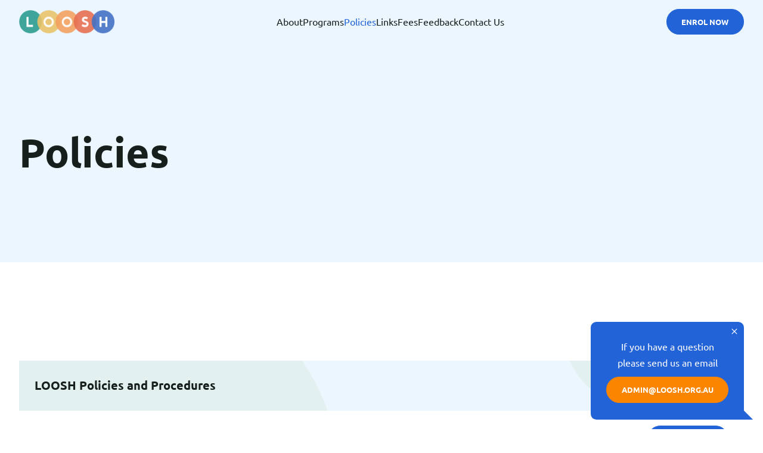

--- FILE ---
content_type: text/html; charset=UTF-8
request_url: https://loosh.org.au/policies/
body_size: 6939
content:
<!DOCTYPE html>
<html lang="en-AU">

<head>
	<meta charset="UTF-8">
	<meta name="viewport" content="width=device-width, initial-scale=1.0">
	<link rel="profile" href="https://gmpg.org/xfn/11">
	<title>Policies &#8211; Loosh &#8211; Leichhardt Out Of School Hours</title>
<meta name='robots' content='max-image-preview:large' />
<link rel="alternate" title="oEmbed (JSON)" type="application/json+oembed" href="https://loosh.org.au/wp-json/oembed/1.0/embed?url=https%3A%2F%2Floosh.org.au%2Fpolicies%2F" />
<link rel="alternate" title="oEmbed (XML)" type="text/xml+oembed" href="https://loosh.org.au/wp-json/oembed/1.0/embed?url=https%3A%2F%2Floosh.org.au%2Fpolicies%2F&#038;format=xml" />
<style id='wp-img-auto-sizes-contain-inline-css'>
img:is([sizes=auto i],[sizes^="auto," i]){contain-intrinsic-size:3000px 1500px}
/*# sourceURL=wp-img-auto-sizes-contain-inline-css */
</style>
<link rel='stylesheet' id='main-css' href='https://loosh.org.au/wp-content/themes/loosh/dist/main/main.css?ver=5.0.34' media='all' />
<script defer src="https://loosh.org.au/wp-content/themes/loosh/dist/main/main.js?ver=5.2.0" id="core-defer-main-js"></script>
<link rel="https://api.w.org/" href="https://loosh.org.au/wp-json/" /><link rel="alternate" title="JSON" type="application/json" href="https://loosh.org.au/wp-json/wp/v2/pages/984" /><link rel="EditURI" type="application/rsd+xml" title="RSD" href="https://loosh.org.au/xmlrpc.php?rsd" />
<link rel="canonical" href="https://loosh.org.au/policies/" />
<link rel='shortlink' href='https://loosh.org.au/?p=984' />
<!-- Stream WordPress user activity plugin v4.1.1 -->
<meta name="tec-api-version" content="v1"><meta name="tec-api-origin" content="https://loosh.org.au"><link rel="alternate" href="https://loosh.org.au/wp-json/tribe/events/v1/" /><link rel="icon" href="https://loosh.org.au/wp-content/uploads/2023/02/cropped-L-32x32.png" sizes="32x32" />
<link rel="icon" href="https://loosh.org.au/wp-content/uploads/2023/02/cropped-L-192x192.png" sizes="192x192" />
<link rel="apple-touch-icon" href="https://loosh.org.au/wp-content/uploads/2023/02/cropped-L-180x180.png" />
<meta name="msapplication-TileImage" content="https://loosh.org.au/wp-content/uploads/2023/02/cropped-L-270x270.png" />
<style id='global-styles-inline-css'>
:root{--wp--preset--aspect-ratio--square: 1;--wp--preset--aspect-ratio--4-3: 4/3;--wp--preset--aspect-ratio--3-4: 3/4;--wp--preset--aspect-ratio--3-2: 3/2;--wp--preset--aspect-ratio--2-3: 2/3;--wp--preset--aspect-ratio--16-9: 16/9;--wp--preset--aspect-ratio--9-16: 9/16;--wp--preset--color--black: #000000;--wp--preset--color--cyan-bluish-gray: #abb8c3;--wp--preset--color--white: #ffffff;--wp--preset--color--pale-pink: #f78da7;--wp--preset--color--vivid-red: #cf2e2e;--wp--preset--color--luminous-vivid-orange: #ff6900;--wp--preset--color--luminous-vivid-amber: #fcb900;--wp--preset--color--light-green-cyan: #7bdcb5;--wp--preset--color--vivid-green-cyan: #00d084;--wp--preset--color--pale-cyan-blue: #8ed1fc;--wp--preset--color--vivid-cyan-blue: #0693e3;--wp--preset--color--vivid-purple: #9b51e0;--wp--preset--gradient--vivid-cyan-blue-to-vivid-purple: linear-gradient(135deg,rgb(6,147,227) 0%,rgb(155,81,224) 100%);--wp--preset--gradient--light-green-cyan-to-vivid-green-cyan: linear-gradient(135deg,rgb(122,220,180) 0%,rgb(0,208,130) 100%);--wp--preset--gradient--luminous-vivid-amber-to-luminous-vivid-orange: linear-gradient(135deg,rgb(252,185,0) 0%,rgb(255,105,0) 100%);--wp--preset--gradient--luminous-vivid-orange-to-vivid-red: linear-gradient(135deg,rgb(255,105,0) 0%,rgb(207,46,46) 100%);--wp--preset--gradient--very-light-gray-to-cyan-bluish-gray: linear-gradient(135deg,rgb(238,238,238) 0%,rgb(169,184,195) 100%);--wp--preset--gradient--cool-to-warm-spectrum: linear-gradient(135deg,rgb(74,234,220) 0%,rgb(151,120,209) 20%,rgb(207,42,186) 40%,rgb(238,44,130) 60%,rgb(251,105,98) 80%,rgb(254,248,76) 100%);--wp--preset--gradient--blush-light-purple: linear-gradient(135deg,rgb(255,206,236) 0%,rgb(152,150,240) 100%);--wp--preset--gradient--blush-bordeaux: linear-gradient(135deg,rgb(254,205,165) 0%,rgb(254,45,45) 50%,rgb(107,0,62) 100%);--wp--preset--gradient--luminous-dusk: linear-gradient(135deg,rgb(255,203,112) 0%,rgb(199,81,192) 50%,rgb(65,88,208) 100%);--wp--preset--gradient--pale-ocean: linear-gradient(135deg,rgb(255,245,203) 0%,rgb(182,227,212) 50%,rgb(51,167,181) 100%);--wp--preset--gradient--electric-grass: linear-gradient(135deg,rgb(202,248,128) 0%,rgb(113,206,126) 100%);--wp--preset--gradient--midnight: linear-gradient(135deg,rgb(2,3,129) 0%,rgb(40,116,252) 100%);--wp--preset--font-size--small: 13px;--wp--preset--font-size--medium: 20px;--wp--preset--font-size--large: 36px;--wp--preset--font-size--x-large: 42px;--wp--preset--spacing--20: 0.44rem;--wp--preset--spacing--30: 0.67rem;--wp--preset--spacing--40: 1rem;--wp--preset--spacing--50: 1.5rem;--wp--preset--spacing--60: 2.25rem;--wp--preset--spacing--70: 3.38rem;--wp--preset--spacing--80: 5.06rem;--wp--preset--shadow--natural: 6px 6px 9px rgba(0, 0, 0, 0.2);--wp--preset--shadow--deep: 12px 12px 50px rgba(0, 0, 0, 0.4);--wp--preset--shadow--sharp: 6px 6px 0px rgba(0, 0, 0, 0.2);--wp--preset--shadow--outlined: 6px 6px 0px -3px rgb(255, 255, 255), 6px 6px rgb(0, 0, 0);--wp--preset--shadow--crisp: 6px 6px 0px rgb(0, 0, 0);}:where(.is-layout-flex){gap: 0.5em;}:where(.is-layout-grid){gap: 0.5em;}body .is-layout-flex{display: flex;}.is-layout-flex{flex-wrap: wrap;align-items: center;}.is-layout-flex > :is(*, div){margin: 0;}body .is-layout-grid{display: grid;}.is-layout-grid > :is(*, div){margin: 0;}:where(.wp-block-columns.is-layout-flex){gap: 2em;}:where(.wp-block-columns.is-layout-grid){gap: 2em;}:where(.wp-block-post-template.is-layout-flex){gap: 1.25em;}:where(.wp-block-post-template.is-layout-grid){gap: 1.25em;}.has-black-color{color: var(--wp--preset--color--black) !important;}.has-cyan-bluish-gray-color{color: var(--wp--preset--color--cyan-bluish-gray) !important;}.has-white-color{color: var(--wp--preset--color--white) !important;}.has-pale-pink-color{color: var(--wp--preset--color--pale-pink) !important;}.has-vivid-red-color{color: var(--wp--preset--color--vivid-red) !important;}.has-luminous-vivid-orange-color{color: var(--wp--preset--color--luminous-vivid-orange) !important;}.has-luminous-vivid-amber-color{color: var(--wp--preset--color--luminous-vivid-amber) !important;}.has-light-green-cyan-color{color: var(--wp--preset--color--light-green-cyan) !important;}.has-vivid-green-cyan-color{color: var(--wp--preset--color--vivid-green-cyan) !important;}.has-pale-cyan-blue-color{color: var(--wp--preset--color--pale-cyan-blue) !important;}.has-vivid-cyan-blue-color{color: var(--wp--preset--color--vivid-cyan-blue) !important;}.has-vivid-purple-color{color: var(--wp--preset--color--vivid-purple) !important;}.has-black-background-color{background-color: var(--wp--preset--color--black) !important;}.has-cyan-bluish-gray-background-color{background-color: var(--wp--preset--color--cyan-bluish-gray) !important;}.has-white-background-color{background-color: var(--wp--preset--color--white) !important;}.has-pale-pink-background-color{background-color: var(--wp--preset--color--pale-pink) !important;}.has-vivid-red-background-color{background-color: var(--wp--preset--color--vivid-red) !important;}.has-luminous-vivid-orange-background-color{background-color: var(--wp--preset--color--luminous-vivid-orange) !important;}.has-luminous-vivid-amber-background-color{background-color: var(--wp--preset--color--luminous-vivid-amber) !important;}.has-light-green-cyan-background-color{background-color: var(--wp--preset--color--light-green-cyan) !important;}.has-vivid-green-cyan-background-color{background-color: var(--wp--preset--color--vivid-green-cyan) !important;}.has-pale-cyan-blue-background-color{background-color: var(--wp--preset--color--pale-cyan-blue) !important;}.has-vivid-cyan-blue-background-color{background-color: var(--wp--preset--color--vivid-cyan-blue) !important;}.has-vivid-purple-background-color{background-color: var(--wp--preset--color--vivid-purple) !important;}.has-black-border-color{border-color: var(--wp--preset--color--black) !important;}.has-cyan-bluish-gray-border-color{border-color: var(--wp--preset--color--cyan-bluish-gray) !important;}.has-white-border-color{border-color: var(--wp--preset--color--white) !important;}.has-pale-pink-border-color{border-color: var(--wp--preset--color--pale-pink) !important;}.has-vivid-red-border-color{border-color: var(--wp--preset--color--vivid-red) !important;}.has-luminous-vivid-orange-border-color{border-color: var(--wp--preset--color--luminous-vivid-orange) !important;}.has-luminous-vivid-amber-border-color{border-color: var(--wp--preset--color--luminous-vivid-amber) !important;}.has-light-green-cyan-border-color{border-color: var(--wp--preset--color--light-green-cyan) !important;}.has-vivid-green-cyan-border-color{border-color: var(--wp--preset--color--vivid-green-cyan) !important;}.has-pale-cyan-blue-border-color{border-color: var(--wp--preset--color--pale-cyan-blue) !important;}.has-vivid-cyan-blue-border-color{border-color: var(--wp--preset--color--vivid-cyan-blue) !important;}.has-vivid-purple-border-color{border-color: var(--wp--preset--color--vivid-purple) !important;}.has-vivid-cyan-blue-to-vivid-purple-gradient-background{background: var(--wp--preset--gradient--vivid-cyan-blue-to-vivid-purple) !important;}.has-light-green-cyan-to-vivid-green-cyan-gradient-background{background: var(--wp--preset--gradient--light-green-cyan-to-vivid-green-cyan) !important;}.has-luminous-vivid-amber-to-luminous-vivid-orange-gradient-background{background: var(--wp--preset--gradient--luminous-vivid-amber-to-luminous-vivid-orange) !important;}.has-luminous-vivid-orange-to-vivid-red-gradient-background{background: var(--wp--preset--gradient--luminous-vivid-orange-to-vivid-red) !important;}.has-very-light-gray-to-cyan-bluish-gray-gradient-background{background: var(--wp--preset--gradient--very-light-gray-to-cyan-bluish-gray) !important;}.has-cool-to-warm-spectrum-gradient-background{background: var(--wp--preset--gradient--cool-to-warm-spectrum) !important;}.has-blush-light-purple-gradient-background{background: var(--wp--preset--gradient--blush-light-purple) !important;}.has-blush-bordeaux-gradient-background{background: var(--wp--preset--gradient--blush-bordeaux) !important;}.has-luminous-dusk-gradient-background{background: var(--wp--preset--gradient--luminous-dusk) !important;}.has-pale-ocean-gradient-background{background: var(--wp--preset--gradient--pale-ocean) !important;}.has-electric-grass-gradient-background{background: var(--wp--preset--gradient--electric-grass) !important;}.has-midnight-gradient-background{background: var(--wp--preset--gradient--midnight) !important;}.has-small-font-size{font-size: var(--wp--preset--font-size--small) !important;}.has-medium-font-size{font-size: var(--wp--preset--font-size--medium) !important;}.has-large-font-size{font-size: var(--wp--preset--font-size--large) !important;}.has-x-large-font-size{font-size: var(--wp--preset--font-size--x-large) !important;}
/*# sourceURL=global-styles-inline-css */
</style>
</head>

<body class="wp-singular page-template page-template-templates page-template-content-blocks page-template-templatescontent-blocks-php page page-id-984 wp-custom-logo wp-theme-loosh tribe-no-js sticky-footer">
	<a class="skip-link" href="#site-content">Skip to main content</a>
		<header class="site-header underline-reverse">
		<div class="container-fluid">
			<div class="row gx-2 gx-md-3 align-items-center site-header-space justify-content-between">
									<div class="col col-xl-auto d-flex"><a href="https://loosh.org.au/" class="custom-logo-link" rel="home"><img width="200" height="48" src="https://loosh.org.au/wp-content/uploads/2023/02/logo.png" class="custom-logo" alt="Loosh &#8211; Leichhardt Out Of School Hours" decoding="async" /></a></div>
				
									<div class="col-auto">
						<div class="overlay-menu">
							<div class="overlay-menu__header hide-header-element">
								<button type="button" class="overlay-menu-toggle" aria-label="Close Menu" data-overlay-menu-toggle>
									<span class="overlay-menu-toggle__label d-none d-sm-block">Close</span>
									<svg class="site-icon overlay-menu-toggle__icon">
    <use href="https://loosh.org.au/wp-content/themes/loosh/dist/sprite/sprite.svg?1.0.1#close"></use>
</svg>								</button>
							</div>
							<div class="d-xl-none circles stretch">
								<div class='circle animate' style='width:100%; top: 100%; left: 10%; --step: 1'></div><div class='circle animate' style='width:50%; top: -5%; left: 99%; --step: 2'></div>							</div>
							<ul id="menu-primary-menu" class="site-menu site-menu--responsive"><li id="menu-item-982" class="menu-item menu-item-type-post_type menu-item-object-page menu-item-982"><a href="https://loosh.org.au/about/">About</a></li>
<li id="menu-item-981" class="menu-item menu-item-type-post_type menu-item-object-page menu-item-981"><a href="https://loosh.org.au/programs/">Programs</a></li>
<li id="menu-item-1689" class="menu-item menu-item-type-post_type menu-item-object-page current-menu-item page_item page-item-984 current_page_item menu-item-1689"><a href="https://loosh.org.au/policies/" aria-current="page">Policies</a></li>
<li id="menu-item-980" class="menu-item menu-item-type-post_type menu-item-object-page menu-item-980"><a href="https://loosh.org.au/links/">Links</a></li>
<li id="menu-item-983" class="menu-item menu-item-type-post_type menu-item-object-page menu-item-983"><a href="https://loosh.org.au/fees/">Fees</a></li>
<li id="menu-item-979" class="menu-item menu-item-type-post_type menu-item-object-page menu-item-979"><a href="https://loosh.org.au/feedback/">Feedback</a></li>
<li id="menu-item-562" class="menu-item menu-item-type-post_type menu-item-object-page menu-item-562"><a href="https://loosh.org.au/contact/">Contact Us</a></li>
</ul>						</div>
					</div>
				
									<div class="col-auto">
						<a class='button' href='https://loosh.org.au/enrol-now/' target='_self'>Enrol Now</a>					</div>
				
				<div class="col-auto hide-header-element">
					<button type="button" class="overlay-menu-toggle" aria-label="Show Menu" data-overlay-menu-toggle>
						<span class="overlay-menu-toggle__label d-none d-sm-block">Menu</span>
						<svg class="site-icon overlay-menu-toggle__icon">
    <use href="https://loosh.org.au/wp-content/themes/loosh/dist/sprite/sprite.svg?1.0.1#menu"></use>
</svg>					</button>
				</div>
			</div>
		</div>

		<div class="curtain curtain--menu curtain--hidden stretch pos-fixed hide-header-element"></div>
	</header>
	<main id="site-content" class="site-content">
<div class="content-block content-block--page-header color-background-accent overflow-hidden">
    <div class="content-block__content container" data-animate>
        <div class="row g-0">
            <div class="col-md-7 order-md-1 align-self-end">
                <img width="1024" height="683" src="https://loosh.org.au/wp-content/uploads/2023/03/luke-southern-9yCYGgPe5Kg-unsplash-1024x683.jpg" class="page-header-img" alt="" loading="eager" decoding="async" fetchpriority="high" srcset="https://loosh.org.au/wp-content/uploads/2023/03/luke-southern-9yCYGgPe5Kg-unsplash-1024x683.jpg 1024w, https://loosh.org.au/wp-content/uploads/2023/03/luke-southern-9yCYGgPe5Kg-unsplash-512x341.jpg 512w, https://loosh.org.au/wp-content/uploads/2023/03/luke-southern-9yCYGgPe5Kg-unsplash-768x512.jpg 768w, https://loosh.org.au/wp-content/uploads/2023/03/luke-southern-9yCYGgPe5Kg-unsplash-1536x1024.jpg 1536w, https://loosh.org.au/wp-content/uploads/2023/03/luke-southern-9yCYGgPe5Kg-unsplash-384x256.jpg 384w, https://loosh.org.au/wp-content/uploads/2023/03/luke-southern-9yCYGgPe5Kg-unsplash.jpg 1920w" sizes="(max-width: 1024px) 100vw, 1024px" />            </div>
            <div class="col-md-5 align-self-center">
                <div class="spacer-section-py pos-rel">
                                        <h1 class="m-0">Policies</h1>
                </div>
            </div>
        </div>
        <div class='circle animate' style='width:30%; top: 100%; left: 0%; --step: 1'></div><div class='circle animate' style='width:30%; top: 0%; left: 99%; --step: 2'></div>    </div>
</div><div class="content-block content-block--columns">
				<div class="content-block__content container">
			<div class="row spacer-section-py">
									<div class="col-md-12" data-animate>
						<p>&nbsp;</p>
<table style="border-collapse: collapse; width: 100%;">
<thead>
<tr>
<td style="width: 100%;" colspan="2">LOOSH Policies and Procedures</td>
</tr>
</thead>
<tbody>
<tr>
<td style="width: auto;">LOOSH Policies and Procedures</td>
<td style="width: auto; text-align: right;"><a class="button" href="https://loosh.org.au/wp-content/uploads/2025/09/LOOSH-Policies-and-Procedures.pdf" target="_blank" rel="noopener">Learn More</a></td>
</tr>
<tr>
<td style="width: auto;">LOOSH Policies and Procedures 2025</td>
<td style="width: auto; text-align: right;"><a class="button" href="https://loosh.org.au/wp-content/uploads/2025/09/Policies-and-Procedures-2025.pdf" target="_blank" rel="noopener">Learn More</a></td>
</tr>
<tr>
<td style="width: auto;">Management of Medical Conditions policy</td>
<td style="width: auto; text-align: right;"><a class="button" href="https://loosh.org.au/wp-content/uploads/2025/09/D.16-Management-of-Medical-Conditions-Policies-and-Procedures-2025-53-Copy.pdf" target="_blank" rel="noopener">Learn More</a></td>
</tr>
<tr>
<td style="width: auto;">Expectations for Communication policy</td>
<td style="width: auto; text-align: right;"><a class="button" href="https://loosh.org.au/wp-content/uploads/2025/09/C.1-Expectations-for-Communication.pdf" target="_blank" rel="noopener">Learn More</a></td>
</tr>
<tr>
<td style="width: auto;">Safe use of digital technologies and online environments policy</td>
<td style="width: auto; text-align: right;"><a class="button" href="https://loosh.org.au/wp-content/uploads/2025/09/G.9-Safe-use-of-digital-technologies-and-online-environments-1.pdf" target="_blank" rel="noopener">Learn More</a></td>
</tr>
<tr>
<td style="width: auto;">Providing a Child Safe Environment Policy </td>
<td style="width: auto; text-align: right;"><a class="button" href="https://loosh.org.au/wp-content/uploads/2025/09/E.7-Providing-a-Child-Safe-Environment.pdf" target="_blank" rel="noopener">Learn More</a></td>
</tr>
</tbody>
</table>
					</div>
							</div>
		</div>
	</div></main>


	<div class="site-message" data-cookie='iyhaqpsuaealoa197' data-ctime='7' data-cname='site_message_modal' data-animate="up" data-animate-delay="300">
		<button type="button" aria-label="Close Modal Window" class="site-message__collapse"><svg class="site-icon">
    <use href="https://loosh.org.au/wp-content/themes/loosh/dist/sprite/sprite.svg?1.0.1#close"></use>
</svg></button>
		
<div class="pos-rel " data-animate="up">
        <div class="cta color-background-primary">
        <div class='circle ' style='width:200%; top: 0%; left: 50%; --step: 1'></div>        <div class="row">
            <div class="col content-group-alt">
                <p style="text-align: center;">If you have a question<br />
please send us an email</p>
<p style="text-align: center;"><a class="button" href="mailto:admin@loosh.org.au">admin@loosh.org.au</a></p>
            </div>
                    </div>
    </div>
</div>	</div>


<div class="content-block content-block--call-to-action container-sm spacer-section-pt">
    <div class="content-block__content">
        
<div class="pos-rel offset-bottom" data-animate="up">
            <div class="site-emoji pos-center fs-xs">
            <img width="50" height="50" src="https://loosh.org.au/wp-content/uploads/2023/02/image-1382.png" class="attachment-thumbnail size-thumbnail" alt="" decoding="async" loading="lazy" />        </div>
        <div class="cta color-background-primary">
        <div class='circle ' style='width:80%; top: 0%; left: 50%; --step: 1'></div>        <div class="row">
            <div class="col content-group-alt">
                <h2>Get In Touch</h2>
<p>Complete the form and we’ll be in touch!</p>
            </div>
            <div class='col-md-auto text-right'><p><a class='button' href='https://loosh.org.au/contact/' target='_self'>Get in touch</a></p></div>        </div>
    </div>
</div>    </div>
</div>
<footer class="site-footer">
	<div class="container spacer-section-py">
		<div class="row link-reset">
			<div id="footer-sidebar-1" class="col-12 col-lg"><div class="widget widget_text">			<div class="textwidget"><p><a href="/"><img loading="lazy" decoding="async" class="alignnone wp-image-954 size-full" src="https://loosh.org.au/wp-content/uploads/2023/02/logo.png" alt="Loosh" width="200" height="48" /></a></p>
</div>
		</div><div class="widget widget_nav_menu"><div class="menu-terms-and-conditions-container"><ul id="menu-terms-and-conditions" class="menu"><li id="menu-item-1151" class="menu-item menu-item-type-post_type menu-item-object-page menu-item-1151"><a href="https://loosh.org.au/privacy-policy/">Privacy Policy</a></li>
<li id="menu-item-1152" class="menu-item menu-item-type-post_type menu-item-object-page menu-item-1152"><a href="https://loosh.org.au/terms-conditions/">Terms &#038; Conditions</a></li>
</ul></div></div></div><div id="footer-sidebar-2" class="col-md"><div class="widget widget_nav_menu"><div class="menu-footer-menu-1-container"><ul id="menu-footer-menu-1" class="menu"><li id="menu-item-1153" class="menu-item menu-item-type-post_type menu-item-object-page menu-item-home menu-item-1153"><a href="https://loosh.org.au/">Home</a></li>
<li id="menu-item-1154" class="menu-item menu-item-type-post_type menu-item-object-page menu-item-1154"><a href="https://loosh.org.au/about/">About</a></li>
<li id="menu-item-1156" class="menu-item menu-item-type-post_type menu-item-object-page menu-item-1156"><a href="https://loosh.org.au/programs/">Programs</a></li>
<li id="menu-item-1690" class="menu-item menu-item-type-post_type menu-item-object-page current-menu-item page_item page-item-984 current_page_item menu-item-1690"><a href="https://loosh.org.au/policies/" aria-current="page">Policies</a></li>
</ul></div></div></div><div id="footer-sidebar-3" class="col-md"><div class="widget widget_nav_menu"><div class="menu-footer-menu-2-container"><ul id="menu-footer-menu-2" class="menu"><li id="menu-item-1158" class="menu-item menu-item-type-post_type menu-item-object-page menu-item-1158"><a href="https://loosh.org.au/links/">Links</a></li>
<li id="menu-item-1159" class="menu-item menu-item-type-post_type menu-item-object-page menu-item-1159"><a href="https://loosh.org.au/fees/">Fees</a></li>
<li id="menu-item-1160" class="menu-item menu-item-type-post_type menu-item-object-page menu-item-1160"><a href="https://loosh.org.au/contact/">Contact Us</a></li>
<li id="menu-item-1157" class="menu-item menu-item-type-post_type menu-item-object-page menu-item-1157"><a href="https://loosh.org.au/feedback/">Feedback</a></li>
</ul></div></div></div><div id="footer-sidebar-4" class="col-md"><div class="widget widget_text"><h3 class="site-footer__title">Operating hours</h3>			<div class="textwidget"><p>Before School Care<br />
7am – 9am</p>
<p>After School Care<br />
3pm – 6pm</p>
<p>Vacation Care<br />
7.30am – 6pm</p>
</div>
		</div></div><div id="footer-sidebar-5" class="col-12 order-1"><div class="widget widget_text"><h3 class="site-footer__title">Acknowledgment of Country</h3>			<div class="textwidget"><p>LOOSH stands on the Traditional lands of the Wangal and Gadigal Peoples of the Eora Nation. We respect and acknowledge the traditional custodians as holding the vast array of memories, traditions, and cultures of this land. We pay our respects to Elders past, present, and emerging, and extend that respect to any Indigenous peoples who attend, work, or use the LOOSH space. LOOSH acknowledges Indigenous children as future leaders, and understands our responsibility to support all children&#8217;s development and wellbeing in a culturally respectful manner. Alongside this, LOOSH works to protect the natural environment of our space, in order to take care of and show respect to Country. We are deeply thankful that we are able to learn, grow, and play on Wangal and Gadigal lands, and understand our responsibility to do so in a way which forges reconciliation.</p>
</div>
		</div></div>			<div class="col-md">
				<h3 class="site-footer__title">Contact Us</h3>
								<p><a class='icon-label' href='tel:0404137500'><span class='contact-icon'><svg class="site-icon">
    <use href="https://loosh.org.au/wp-content/themes/loosh/dist/sprite/sprite.svg?1.0.1#phone-alt"></use>
</svg></span>0404 137 500</a></p>				<p><a class='icon-label' href='mailto:%61d&#109;%69&#110;&#64;l&#111;o&#115;&#104;&#46;o%72&#103;&#46;au' target='_blank'><span class='contact-icon'><svg class="site-icon">
    <use href="https://loosh.org.au/wp-content/themes/loosh/dist/sprite/sprite.svg?1.0.1#email"></use>
</svg></span>admin@loosh.org.au</a></p>				<p><a class='icon-label' href='https://goo.gl/maps/3u6NiRh9iaG78BV67' target='_blank' rel='noopener noreferrer'><span class='contact-icon'><svg class="site-icon">
    <use href="https://loosh.org.au/wp-content/themes/loosh/dist/sprite/sprite.svg?1.0.1#pin"></use>
</svg></span>101-103 Norton St. Leichhardt NSW, Australia</a></p>				<div class="row g-2">
					<div class="col-auto">
						<ul class="social-icons">
    <li class="social-icons__item">
    <a class="social-icons__link" href="https://www.facebook.com/LeichhardtOutOfSchoolHours/" aria-label="facebook" target="_blank" rel="noopener noreferrer">
        <svg class="site-icon contact-icon">
    <use href="https://loosh.org.au/wp-content/themes/loosh/dist/sprite/sprite.svg?1.0.1#facebook"></use>
</svg>    </a>
</li></ul>					</div>
					<div class="col-auto">
						Follow us
					</div>
				</div>

			</div>
		</div>
	</div>
	<div class="color-background-white d-flex">
		<div class="container spacer-element">
			<div class="row">
				<div class="col">&copy;Loosh &#8211; Leichhardt Out Of School Hours 2026</div>
				<div class="col-auto">Website by <a href="https://sgd.com.au/" target="_blank" rel="noopener noreferrer">SGD</a></div>
			</div>
		</div>
	</div>
</footer>

<script type="speculationrules">
{"prefetch":[{"source":"document","where":{"and":[{"href_matches":"/*"},{"not":{"href_matches":["/wp-*.php","/wp-admin/*","/wp-content/uploads/*","/wp-content/*","/wp-content/plugins/*","/wp-content/themes/loosh/*","/*\\?(.+)"]}},{"not":{"selector_matches":"a[rel~=\"nofollow\"]"}},{"not":{"selector_matches":".no-prefetch, .no-prefetch a"}}]},"eagerness":"conservative"}]}
</script>
		<script>
		( function ( body ) {
			'use strict';
			body.className = body.className.replace( /\btribe-no-js\b/, 'tribe-js' );
		} )( document.body );
		</script>
		<script> /* <![CDATA[ */var tribe_l10n_datatables = {"aria":{"sort_ascending":": activate to sort column ascending","sort_descending":": activate to sort column descending"},"length_menu":"Show _MENU_ entries","empty_table":"No data available in table","info":"Showing _START_ to _END_ of _TOTAL_ entries","info_empty":"Showing 0 to 0 of 0 entries","info_filtered":"(filtered from _MAX_ total entries)","zero_records":"No matching records found","search":"Search:","all_selected_text":"All items on this page were selected. ","select_all_link":"Select all pages","clear_selection":"Clear Selection.","pagination":{"all":"All","next":"Next","previous":"Previous"},"select":{"rows":{"0":"","_":": Selected %d rows","1":": Selected 1 row"}},"datepicker":{"dayNames":["Sunday","Monday","Tuesday","Wednesday","Thursday","Friday","Saturday"],"dayNamesShort":["Sun","Mon","Tue","Wed","Thu","Fri","Sat"],"dayNamesMin":["S","M","T","W","T","F","S"],"monthNames":["January","February","March","April","May","June","July","August","September","October","November","December"],"monthNamesShort":["January","February","March","April","May","June","July","August","September","October","November","December"],"monthNamesMin":["Jan","Feb","Mar","Apr","May","Jun","Jul","Aug","Sep","Oct","Nov","Dec"],"nextText":"Next","prevText":"Prev","currentText":"Today","closeText":"Done","today":"Today","clear":"Clear"}};/* ]]> */ </script><script src="https://loosh.org.au/wp-content/plugins/the-events-calendar/common/build/js/user-agent.js?ver=da75d0bdea6dde3898df" id="tec-user-agent-js"></script>

<script>(function(){function c(){var b=a.contentDocument||a.contentWindow.document;if(b){var d=b.createElement('script');d.innerHTML="window.__CF$cv$params={r:'9c368d94fc18dfff',t:'MTc2OTMzMTM0Mi4wMDAwMDA='};var a=document.createElement('script');a.nonce='';a.src='/cdn-cgi/challenge-platform/scripts/jsd/main.js';document.getElementsByTagName('head')[0].appendChild(a);";b.getElementsByTagName('head')[0].appendChild(d)}}if(document.body){var a=document.createElement('iframe');a.height=1;a.width=1;a.style.position='absolute';a.style.top=0;a.style.left=0;a.style.border='none';a.style.visibility='hidden';document.body.appendChild(a);if('loading'!==document.readyState)c();else if(window.addEventListener)document.addEventListener('DOMContentLoaded',c);else{var e=document.onreadystatechange||function(){};document.onreadystatechange=function(b){e(b);'loading'!==document.readyState&&(document.onreadystatechange=e,c())}}}})();</script></body>

</html>

--- FILE ---
content_type: text/css
request_url: https://loosh.org.au/wp-content/themes/loosh/dist/main/main.css?ver=5.0.34
body_size: 10534
content:
@keyframes levitate{0%{transform:translateY(-5%)}50%{transform:translateY(5%)}to{transform:translateY(-5%)}}@keyframes bounce{0%{scale:1;transform:translateY(10%)}50%{scale:.8;transform:translateY(-10%)}to{scale:1;transform:translateY(10%)}}.row{--bs-gutter-x:1.5rem;--bs-gutter-y:0;display:flex;flex-wrap:wrap;margin-left:calc(var(--bs-gutter-x)*-.5);margin-right:calc(var(--bs-gutter-x)*-.5);margin-top:calc(var(--bs-gutter-y)*-1)}.row>*{flex-shrink:0;margin-top:var(--bs-gutter-y);max-width:100%;padding-left:calc(var(--bs-gutter-x)*.5);padding-right:calc(var(--bs-gutter-x)*.5);width:100%}.col{flex:1 0 0%}.row-cols-auto>*{flex:0 0 auto;width:auto}.row-cols-1>*{flex:0 0 auto;width:100%}.row-cols-2>*{flex:0 0 auto;width:50%}.row-cols-3>*{flex:0 0 auto;width:33.3333333333%}.row-cols-4>*{flex:0 0 auto;width:25%}.row-cols-5>*{flex:0 0 auto;width:20%}.row-cols-6>*{flex:0 0 auto;width:16.6666666667%}.col-auto{flex:0 0 auto;width:auto}.col-1{flex:0 0 auto;width:8.33333333%}.col-2{flex:0 0 auto;width:16.66666667%}.col-3{flex:0 0 auto;width:25%}.col-4{flex:0 0 auto;width:33.33333333%}.col-5{flex:0 0 auto;width:41.66666667%}.col-6{flex:0 0 auto;width:50%}.col-7{flex:0 0 auto;width:58.33333333%}.col-8{flex:0 0 auto;width:66.66666667%}.col-9{flex:0 0 auto;width:75%}.col-10{flex:0 0 auto;width:83.33333333%}.col-11{flex:0 0 auto;width:91.66666667%}.col-12{flex:0 0 auto;width:100%}.offset-1{margin-left:8.33333333%}.offset-2{margin-left:16.66666667%}.offset-3{margin-left:25%}.offset-4{margin-left:33.33333333%}.offset-5{margin-left:41.66666667%}.offset-6{margin-left:50%}.offset-7{margin-left:58.33333333%}.offset-8{margin-left:66.66666667%}.offset-9{margin-left:75%}.offset-10{margin-left:83.33333333%}.offset-11{margin-left:91.66666667%}.g-0,.gx-0{--bs-gutter-x:0}.g-0,.gy-0{--bs-gutter-y:0}.g-1,.gx-1{--bs-gutter-x:0.375rem}.g-1,.gy-1{--bs-gutter-y:0.375rem}.g-2,.gx-2{--bs-gutter-x:0.75rem}.g-2,.gy-2{--bs-gutter-y:0.75rem}.g-3,.gx-3{--bs-gutter-x:1.5rem}.g-3,.gy-3{--bs-gutter-y:1.5rem}.g-4,.gx-4{--bs-gutter-x:2.25rem}.g-4,.gy-4{--bs-gutter-y:2.25rem}.g-5,.gx-5{--bs-gutter-x:4.5rem}.g-5,.gy-5{--bs-gutter-y:4.5rem}.d-block{display:block!important}.d-flex{display:flex!important}.d-inline-flex{display:inline-flex!important}.d-none{display:none!important}.align-self-auto{align-self:auto!important}.align-self-start{align-self:flex-start!important}.align-self-end{align-self:flex-end!important}.align-self-center{align-self:center!important}.align-self-baseline{align-self:baseline!important}.align-self-stretch{align-self:stretch!important}.order-first{order:-1!important}.order-0{order:0!important}.order-1{order:1!important}.order-2{order:2!important}.order-3{order:3!important}.order-4{order:4!important}.order-5{order:5!important}.order-last{order:6!important}div.gform_wrapper.gravity-theme{margin:var(--spacer-element) 0}div.gform_wrapper.gravity-theme input[type=color],div.gform_wrapper.gravity-theme input[type=date],div.gform_wrapper.gravity-theme input[type=datetime-local],div.gform_wrapper.gravity-theme input[type=datetime],div.gform_wrapper.gravity-theme input[type=email],div.gform_wrapper.gravity-theme input[type=month],div.gform_wrapper.gravity-theme input[type=number],div.gform_wrapper.gravity-theme input[type=password],div.gform_wrapper.gravity-theme input[type=range],div.gform_wrapper.gravity-theme input[type=search],div.gform_wrapper.gravity-theme input[type=tel],div.gform_wrapper.gravity-theme input[type=text],div.gform_wrapper.gravity-theme input[type=time],div.gform_wrapper.gravity-theme input[type=url],div.gform_wrapper.gravity-theme input[type=week],div.gform_wrapper.gravity-theme select{font-size:1em;padding:0 calc(var(--input-x-padding)*.9)}div.gform_wrapper.gravity-theme select[multiple],div.gform_wrapper.gravity-theme textarea{font-size:1em;padding:var(--input-y-padding) calc(var(--input-x-padding)*.9)}div.gform_wrapper.gravity-theme .gform_fields{row-gap:1.7em}div.gform_wrapper.gravity-theme .gsection{border:none;border-top:var(--border-width) solid var(--color-primary);padding:0}div.gform_wrapper.gravity-theme .gsection_title{margin-bottom:0}div.gform_wrapper.gravity-theme .gform_validation_errors{display:none}div.gform_wrapper.gravity-theme .gfield_required{color:var(--color-error);font-size:inherit;font-style:inherit;font-weight:inherit}div.gform_wrapper.gravity-theme .description,div.gform_wrapper.gravity-theme .gfield_description,div.gform_wrapper.gravity-theme .gsection_description,div.gform_wrapper.gravity-theme .instruction{font-size:medium}div.gform_wrapper.gravity-theme .gfield_label{font-size:1.1em;font-weight:700;margin:0 0 .25em}div.gform_wrapper.gravity-theme .gchoice{align-items:center;display:flex}div.gform_wrapper.gravity-theme .gfield_checkbox,div.gform_wrapper.gravity-theme .gfield_radio{display:flex;flex-direction:column;gap:.5em}div.gform_wrapper.gravity-theme .gfield_checkbox label,div.gform_wrapper.gravity-theme .gfield_radio label{font-size:inherit;max-width:none;padding-left:.5em}div.gform_wrapper.gravity-theme .gform_ajax_spinner{display:none!important}div.gform_wrapper.gravity-theme .ginput_container_time{max-width:5rem;min-width:5rem}div.gform_wrapper.gravity-theme .gform_footer,div.gform_wrapper.gravity-theme .gform_page_footer{margin:var(--spacer-element) 0 0;padding:0;text-align:center}div.gform_wrapper.gravity-theme .gform_footer .button,div.gform_wrapper.gravity-theme .gform_page_footer .button{margin:auto;width:auto}div.gform_wrapper.gravity-theme .gfield_validation_message,div.gform_wrapper.gravity-theme .validation_message{background:none;border:none;font-size:var(--fs-xs);margin:.5em 0 0;padding:0}div.gform_wrapper.gravity-theme .gfield_error .gfield_repeater_cell label,div.gform_wrapper.gravity-theme .gfield_error label,div.gform_wrapper.gravity-theme .gfield_error legend,div.gform_wrapper.gravity-theme .gfield_validation_message,div.gform_wrapper.gravity-theme .validation_message,div.gform_wrapper.gravity-theme [aria-invalid=true]+label,div.gform_wrapper.gravity-theme label+[aria-invalid=true]{color:var(--color-error)}div.gform_wrapper.gravity-theme .gfield_error [aria-invalid=true]{border:var(--border-width) solid var(--color-error)}div.gform_wrapper.gravity-theme .ginput_product_price,div.gform_wrapper.gravity-theme .ginput_shipping_price{color:inherit;font-weight:700}div.gform_wrapper.gravity-theme .ginput_total{color:var(--color-primary);font-weight:700}div.gform_wrapper.gravity-theme .gform_previous_button.button{background:var(--color-primary);color:var(--color-white)}div.gform_wrapper.gravity-theme .gf_progressbar_percentage{background:var(--color-primary)!important}div.gform_wrapper.gravity-theme .gf_progressbar{background:var(--color-accent)!important}div.gform_wrapper.gravity-theme .gfield_header_item,div.gform_wrapper.gravity-theme .gform_fileupload_rules,div.gform_wrapper.gravity-theme .ginput_complex label{font-size:12px}div.gform_wrapper.gravity-theme .button.gform_previous_button:not(:hover){background:none;border-color:currentColor;color:inherit}:root{--color-primary-light:#4e82dd;--color-primary-dark:#1f4fa5;--color-primary:#2263d7;--color-primary-muted:rgba(34,99,215,.75);--color-accent:#ebf6ff;--color-secondary:#54ac9e;--color-secondary-light:#e2f1f0;--color-orange:#fc8500;--color-orange-light:#ff9d30;--color-error:#f44336;--color-success:#0f834d;--color-dark:#171f1d;--color-dark-alt:#5c5d63;--color-white:#fff;--color-curtain:rgba(32,32,63,.4);--color-text:#171f1d;--color-link:var(--color-primary);--color-link-hover:var(--color-primary-dark);--color-border:rgba(34,99,215,.4);--color-border-input:var(--color-border);--color-border-input-hover:#2263d7;--color-border-input-focus:var(--color-primary);--color-background-input:var(--color-white);--ff-primary:"Ubuntu",sans-serif;--line-height:1.7;--h6:clamp(1.125rem,1.089rem + 0.161vw,1.25rem);--h5:clamp(1.2375rem,1.14rem + 0.435vw,1.575rem);--h4:clamp(1.36125rem,1.18rem + 0.804vw,1.9845rem);--h3:clamp(1.497375rem,1.206rem + 1.294vw,2.50047rem);--h2:clamp(1.6471125rem,1.211rem + 1.94vw,3.1505922rem);--h1:clamp(2.125rem,1.29rem + 3.71vw,5rem);--fs-xs:0.75em;--fs-sm:0.875em;--fs-base:1em;--fs-lg:1.25em;--header-height:clamp(3.75rem,2.386rem + 2.727vw,5.625rem);--icon-size:5em;--icon-size-sm:calc(var(--icon-size)*0.8);--spacer-element:clamp(1rem,0.927rem + 0.323vw,1.25rem);--spacer-element-sm:calc(var(--spacer-element)/2);--spacer-element-lg:clamp(1.25rem,0.887rem + 1.613vw,2.5rem);--spacer-element-xl:clamp(1.25rem,0.524rem + 3.226vw,3.75rem);--spacer-section:clamp(1.875rem,0.605rem + 5.645vw,6.25rem);--offset-section:calc(var(--spacer-section)*-0.5);--spacer-base:clamp(1.25rem,1.069rem + 0.806vw,1.875rem);--spacer-1:calc(var(--spacer-base)*0.33);--spacer-2:calc(var(--spacer-base)*0.66);--spacer-3:calc(var(--spacer-base));--spacer-4:calc(var(--spacer-base)*1.33);--spacer-5:calc(var(--spacer-base)*1.66);--container-width:1420px;--container-padding:clamp(1rem,0.601rem + 1.774vw,2.375rem);--input-height:3.4em;--input-height-md:calc(var(--input-height)*0.8);--input-radius:calc(var(--input-height)/2);--input-x-padding:1.9em;--input-y-padding:0.75em;--border-width:1px;--border-radius:var(--spacer-element);--border-radius-sm:var(--spacer-element-sm);--shadow:0 0.25em 0.5em 0.5em rgba(34,99,215,.025);--shadow-alt:1px 1px var(--color-dark);--transition-duration-value:300;--transition-duration:calc(1ms*var(--transition-duration-value));--transition-timing-function:ease;--transition:var(--transition-duration) var(--transition-timing-function);--animate-transition:500ms ease;--animate-distance:1.5rem}@font-face{font-display:swap;font-family:Ubuntu;font-style:normal;font-weight:400;src:url(../../fonts/Ubuntu-Regular.woff2) format("woff2"),url(../../fonts/Ubuntu-Regular.woff) format("woff")}@font-face{font-display:swap;font-family:Ubuntu;font-style:normal;font-weight:500;src:url(../../fonts/Ubuntu-Medium.woff2) format("woff2"),url(../../fonts/Ubuntu-Medium.woff) format("woff")}@font-face{font-display:swap;font-family:Ubuntu;font-style:normal;font-weight:700;src:url(../../fonts/Ubuntu-Bold.woff2) format("woff2"),url(../../fonts/Ubuntu-Bold.woff) format("woff")}body{-webkit-text-size-adjust:100%;-webkit-tap-highlight-color:rgba(0,0,0,0);accent-color:var(--color-primary);background:var(--color-white);color:var(--color-text);font-family:var(--ff-primary);font-size:var(--fs-base);line-height:var(--line-height);margin:0}.spacer-element,address,blockquote,dl,h1,h2,h3,h4,h5,h6,hr,ol,p,table,ul{margin:var(--spacer-element) 0}::-moz-selection{background-color:var(--color-primary-muted);color:var(--color-white)}::selection{background-color:var(--color-primary-muted);color:var(--color-white)}:focus-within{scroll-behavior:smooth}*,:after,:before{box-sizing:border-box}details,main{display:block}summary{display:list-item}[hidden],template{display:none}hr{background-color:var(--color-border);border:0;height:var(--border-width);overflow:visible}blockquote{background-color:var(--color-accent);display:flex;flex-direction:column;gap:var(--spacer-element);overflow:hidden;padding:var(--spacer-4)}blockquote>*{margin:0}mark{background:none}address{font-style:normal;line-height:inherit}abbr[title]{cursor:help;-webkit-text-decoration:underline dotted;text-decoration:underline dotted;-webkit-text-decoration-skip-ink:none;text-decoration-skip-ink:none}b,strong{font-weight:bolder}sub,sup{font-size:75%;line-height:0;position:relative;vertical-align:baseline}sub{bottom:-.25em}sup{top:-.5em}code,kbd,pre,samp{font-family:monospace,monospace;font-size:1em}pre code{color:inherit;font-size:inherit;word-break:normal}.h1,.h2,.h3,.h4,.h5,.h6,h1,h2,h3,h4,h5,h6{font-weight:700;line-height:1.25}.h6,h6{font-size:var(--h6)}.h5,h5{font-size:var(--h5)}.h4,h4{font-size:var(--h4)}.h3,h3{font-size:var(--h3)}.h2,h2{font-size:var(--h2)}.h1,h1{font-size:var(--h1);line-height:1}ol,ul{padding-left:1.5em}ol li,ul li{margin-top:var(--spacer-element-sm)}ol li:first-child,ul li:first-child{margin-top:0}ul{list-style:disc}ol{counter-reset:custom-counter;list-style:none;padding-left:var(--icon-size-sm)}ol,ol li{position:relative}ol li{counter-increment:custom-counter;min-height:var(--icon-size-sm);padding:var(--spacer-element) 0 var(--spacer-element-xl) var(--spacer-element)}ol li:last-child:after{content:none}ol li:after{background-color:currentColor;content:"";height:100%;left:calc(var(--icon-size-sm)/2*-1);-webkit-mask-image:url(../sprite/sprite.svg#line-usage);mask-image:url(../sprite/sprite.svg#line-usage);-webkit-mask-position:top;mask-position:top;-webkit-mask-repeat:repeat-y;mask-repeat:repeat-y;-webkit-mask-size:20px 128px;mask-size:20px 128px;position:absolute;top:var(--icon-size-sm);translate:-50%;width:20px}ol li:before{align-items:center;aspect-ratio:1;background:var(--color-accent);border:var(--border-width) solid var(--color-dark);border-radius:50%;box-shadow:var(--shadow-alt);content:counter(custom-counter);display:flex;font-size:2em;justify-content:center;position:absolute;right:100%;top:0;width:calc(var(--icon-size-sm)/2)}li>ol,li>ul{margin:var(--spacer-element-sm) 0 0}dl{display:flex;flex-direction:column}dt{font-weight:bolder;margin-top:var(--spacer-element-sm)}dt:first-child{margin-top:0}dd{margin:0}dd :first-child{margin-bottom:0;margin-top:0}a{background-color:transparent;color:var(--color-link);text-decoration:underline;text-decoration-color:transparent;text-decoration-thickness:var(--border-width);text-underline-offset:20%;transition-duration:var(--transition-duration);transition-property:color,text-decoration-color;transition-timing-function:var(--transition-timing-function)}a:hover{color:var(--color-link-hover)}.underline-reverse a,a.underline-reverse,a:hover{text-decoration-color:currentColor}.underline-reverse a:hover,a.underline-reverse:hover{text-decoration-color:transparent}.link-reset a:not(:hover),a.link-reset:not(:hover){color:currentColor}small{font-size:var(--fs-sm)}.fs-xs{font-size:var(--fs-xs)}.fs-sm{font-size:var(--fs-sm)}.fs-lg{font-size:var(--fs-lg)}.text-center{text-align:center}.text-right{text-align:right}embed,iframe,img,object{max-width:100%}img{border-style:none;height:auto;-o-object-fit:cover;object-fit:cover;vertical-align:middle}.img-fluid{width:100%}.img-fluid img{width:inherit}figure{margin:0}iframe{border:0}video{-o-object-fit:cover;object-fit:cover}.wp-caption{margin:var(--spacer-element) 0;max-width:100%}.wp-caption .wp-caption-text{font-size:var(--fs-sm);margin-top:var(--spacer-element-sm)}input[type=color],input[type=date],input[type=datetime-local],input[type=datetime],input[type=email],input[type=month],input[type=number],input[type=password],input[type=range],input[type=search],input[type=tel],input[type=text],input[type=time],input[type=url],input[type=week],select,textarea{background:var(--color-background-input);border:var(--border-width) solid var(--color-border-input);border-radius:var(--input-radius);color:inherit;min-height:var(--input-height-md);padding:0 calc(var(--input-x-padding)*.9);transition:border-color var(--transition);width:100%}input[type=color]:hover,input[type=date]:hover,input[type=datetime-local]:hover,input[type=datetime]:hover,input[type=email]:hover,input[type=month]:hover,input[type=number]:hover,input[type=password]:hover,input[type=range]:hover,input[type=search]:hover,input[type=tel]:hover,input[type=text]:hover,input[type=time]:hover,input[type=url]:hover,input[type=week]:hover,select:hover,textarea:hover{border-color:var(--color-border-input-hover)}input[type=color]:focus,input[type=date]:focus,input[type=datetime-local]:focus,input[type=datetime]:focus,input[type=email]:focus,input[type=month]:focus,input[type=number]:focus,input[type=password]:focus,input[type=range]:focus,input[type=search]:focus,input[type=tel]:focus,input[type=text]:focus,input[type=time]:focus,input[type=url]:focus,input[type=week]:focus,select:focus,textarea:focus{border-color:var(--color-border-input-focus)}input[type=color]:focus-visible,input[type=date]:focus-visible,input[type=datetime-local]:focus-visible,input[type=datetime]:focus-visible,input[type=email]:focus-visible,input[type=month]:focus-visible,input[type=number]:focus-visible,input[type=password]:focus-visible,input[type=range]:focus-visible,input[type=search]:focus-visible,input[type=tel]:focus-visible,input[type=text]:focus-visible,input[type=time]:focus-visible,input[type=url]:focus-visible,input[type=week]:focus-visible,select:focus-visible,textarea:focus-visible{outline:none}button,input,optgroup,select,textarea{font-family:inherit;font-size:inherit;line-height:inherit;margin:0}textarea{line-height:inherit;padding-bottom:var(--input-y-padding);padding-top:var(--input-y-padding);resize:vertical}select{word-wrap:normal;-webkit-appearance:none;-moz-appearance:none;appearance:none;background-image:url("data:image/svg+xml;charset=utf-8,%3Csvg width='12' height='7' fill='none' xmlns='http://www.w3.org/2000/svg'%3E%3Cpath d='M10.59 0 6 4.327 1.41 0 0 1.332 6 7l6-5.668L10.59 0Z' fill='currentColor'/%3E%3C/svg%3E");background-position:right .5em center;background-repeat:no-repeat;background-size:.6em;line-height:var(--input-height)}select:disabled{opacity:1}input[type=number]{padding-right:var(--input-y-padding)}fieldset{border:var(--border-width) solid var(--color-border);margin:0;padding:.5em 1em}button,input{overflow:visible}button,select{text-transform:none}[type=button],[type=reset],[type=submit],button{-webkit-appearance:button}::-moz-focus-inner{border-style:none;padding:0}label{display:inline-block}legend{box-sizing:border-box;color:inherit;display:table;max-width:100%;padding:0;white-space:normal}progress{vertical-align:baseline}textarea{overflow:auto}[type=checkbox],[type=radio]{height:1em;padding:0;width:1em}[type=number]::-webkit-inner-spin-button,[type=number]::-webkit-outer-spin-button{height:auto}[type=search]{-webkit-appearance:none;outline-offset:-2px}::-webkit-search-decoration{-webkit-appearance:none}::file-selector-button{-webkit-appearance:button;font:inherit}output{display:inline-block}table{border-collapse:collapse;text-align:left;width:100%}table,table tbody tr:first-child>*,table tfoot tr:first-child>*{border:none}table tbody tr>*,table tfoot tr>*{border-top:2px solid var(--color-accent)}table tbody td:first-child,table tbody td:last-child,table tfoot td:first-child,table tfoot td:last-child{border-left:none;border-right:none}table thead{background-image:url(../sprite/sprite.svg#table-bg-usage);font-size:1.25em;font-weight:700}table thead>*>*{padding:clamp(.75rem,.423rem + 1.452vw,1.875rem)}table thead>*>*>*{margin:0}table tfoot tr:first-child{border-top:2px solid}table>:not(caption):not(thead)>*>*{border-color:var(--color-accent);border-style:solid;border-width:2px;line-height:1.4;padding:clamp(.75rem,.423rem + 1.452vw,1.875rem)}table .button{white-space:nowrap}.table-responsive table{min-width:340px}.table-responsive{-webkit-overflow-scrolling:touch;overflow-x:auto}.post-date{display:block;font-size:var(--fs-sm)}.alignleft{float:left;margin-right:var(--spacer-element)}.alignleft,.alignright{margin-bottom:var(--spacer-element)}.alignright{float:right;margin-left:var(--spacer-element)}.aligncenter{clear:both;display:block;margin-left:auto;margin-right:auto}#wpadminbar{position:relative;z-index:1600}.align-items-center{align-items:center}.align-items-end{align-items:flex-end}.justify-content-center{justify-content:center}.justify-content-between{justify-content:space-between}.justify-content-end{justify-content:flex-end}.flex-column-reverse{flex-direction:column-reverse}.stretch,.stretch-child>:first-child{height:100%;left:0;position:absolute;top:0;width:100%}.pos-rel{position:relative}.pos-fixed{position:fixed}.overflow-hidden{overflow:hidden}.element-collapsing{height:0;overflow:hidden;transition:height var(--transition)}.element-collapse:not(.element-show){display:none}.screen-reader-text{clip:rect(0,0,0,0)!important;border:0!important;height:1px!important;margin:-1px!important;overflow:hidden!important;padding:0!important;position:absolute!important;white-space:nowrap!important;width:1px!important}.icon-label{align-items:center;display:inline-flex;gap:var(--spacer-element-sm);text-decoration-color:transparent}.icon-label:hover{text-decoration-color:currentColor}.site-emoji{align-items:center;align-self:center;aspect-ratio:1;background:var(--color-white);border:var(--border-width) solid var(--color-dark);border-radius:50%;box-shadow:var(--shadow-alt);display:flex;justify-content:center;padding:1em;position:relative;width:var(--icon-size);z-index:2}.site-emoji+*{padding-top:calc(var(--icon-size)/2)!important}.decor-label{background:var(--color-white);border:var(--border-width) solid var(--color-dark);border-radius:9rem;box-shadow:var(--shadow-alt);color:var(--color-secondary);display:inline-block;font-size:var(--fs-xs);font-weight:700;opacity:0;padding:.5em 1.25em;rotate:-8deg;scale:1.5;text-transform:uppercase;transition:rotate var(--transition) .15s,opacity var(--transition) .15s,scale var(--transition) .15s}.animate-show .decor-label{opacity:1;rotate:-4deg;scale:1}.content-group{margin:var(--spacer-element) 0}.content-group>*{margin:0}.content-group-alt,.content-group-alt>*{margin:var(--spacer-element-sm) 0}.pos-center{left:50%;position:absolute;top:0;translate:-50% -50%}.page-header-img{aspect-ratio:16/9;border-radius:0 0 100rem 100rem;position:relative;translate:10%;z-index:-1}.uppercase{text-transform:uppercase}.contact-icon{color:var(--color-primary);transition:color var(--transition)}.contact-icon:hover,a:hover .contact-icon{color:var(--color-orange)}.custom-logo{width:10em}.site-message{bottom:1em;max-width:350px;position:fixed;right:2em;word-break:break-word;z-index:900}.site-message__collapse{background:transparent;border:none;color:var(--color-white);cursor:pointer;display:flex;padding:0;position:absolute;right:.5em;top:.5em;z-index:2}.site-message:after{border:1.5em solid transparent;border-bottom:0;border-left:1.5em solid var(--color-primary);border-right:0;bottom:0;content:"";height:0;left:calc(100% - var(--border-radius-sm));position:absolute;width:0}.site-message .cta{padding:var(--spacer-element-sm) calc(var(--spacer-element-lg)*.75)}.img-rounded{aspect-ratio:1;border-radius:50%}.p-0{padding:0!important}.date-icon{background:var(--color-accent);border-radius:50%;box-sizing:content-box;font-size:1.2em;padding:.8em}[data-animate]{opacity:0;transition:opacity var(--animate-transition),translate var(--animate-transition)}[data-animate].animate-show{opacity:1;translate:0 0}[data-animate=up]{translate:0 var(--animate-distance)}[data-animate=down]{translate:0 calc(var(--animate-distance)*-1)}[data-animate=left]{translate:var(--animate-distance) 0}[data-animate=right]{translate:calc(var(--animate-distance)*-1) 0}[data-animate-delay="100"]{transition-delay:.1s}[data-animate-delay="200"]{transition-delay:.2s}[data-animate-delay="300"]{transition-delay:.3s}[data-animate-delay="400"]{transition-delay:.4s}[data-animate-delay="500"]{transition-delay:.5s}.m-0{margin:0}.mb-0{margin-bottom:0}.mt-0{margin-top:0}.spacer-section-pt,.spacer-section-py{padding-top:var(--spacer-section)}.spacer-section-pt-x,.spacer-section-py-x{padding-top:calc(var(--spacer-section)*2)}.spacer-section-pb,.spacer-section-py{padding-bottom:var(--spacer-section)}.spacer-section-pb-x,.spacer-section-py-x{padding-bottom:calc(var(--spacer-section)*2)}.spacer-section-mt{margin-top:var(--spacer-section)}.spacer-section-mb{margin-bottom:var(--spacer-section)}.color-background-primary{background:var(--color-primary)}.color-background-secondary-light{background:var(--color-secondary-light)}.color-background-accent{background:var(--color-accent)}.color-background-dark{background:var(--color-dark)}.color-background-white{background:var(--color-white)}.color-text-primary{color:var(--color-primary)}.color-text-secondary{color:var(--color-secondary-light)}.color-text-dark-alt{color:var(--color-dark-alt)}.color-text-white{color:var(--color-white)}.color-text-white a:not([class]){color:inherit}.min-height-small{min-height:clamp(18.75rem,16.935rem + 8.065vw,25rem)}.min-height-medium{min-height:clamp(25rem,21.371rem + 16.129vw,37.5rem)}.min-height-large{min-height:clamp(31.25rem,25.806rem + 24.194vw,50rem)}.min-height-fullheight{min-height:100vh}.ratio-1-1,.ratio-16-9,.ratio-4-3{display:block;position:relative}.ratio-16-9{padding-bottom:56.25%}.ratio-4-3{padding-bottom:75%}.ratio-1-1{padding-bottom:100%}.rotate-90{rotate:90deg}.rotate-180{rotate:180deg}.rotate-270{rotate:270deg}.offset-top{margin-top:var(--offset-section)}.offset-bottom{margin-bottom:var(--offset-section)}.accordion{display:flex;flex-direction:column;gap:var(--spacer-element-sm)}.accordion__content{background-color:var(--color-accent);border-radius:var(--input-radius);overflow:hidden;padding:0 var(--input-x-padding)}.accordion__button{gap:.25em;width:100%}.accordion__icon{font-size:1.5em;transition:transform var(--transition)}.accordion__button[aria-expanded=true] .accordion__icon{transform:rotate(180deg)}.accordion__title{font-size:1em;margin:0}.accordion__label{flex-grow:1;text-align:left}.button{align-items:center;background:var(--color-primary);border:var(--border-width) solid var(--color-primary);border-radius:var(--input-radius);color:var(--color-white);cursor:pointer;display:inline-flex;font-size:.8em;font-weight:700;justify-content:center;line-height:1;min-height:var(--input-height);padding:0 var(--input-x-padding);text-align:center;text-decoration:none;text-transform:uppercase;transition:border-color var(--transition),color var(--transition),background-color var(--transition),box-shadow var(--transition)}.color-background-primary .button,.gform_footer .button{background:var(--color-orange);border-color:var(--color-orange)}.button:hover{background:var(--color-primary-light);border-color:var(--color-primary-light);box-shadow:0 10px 20px rgba(31,79,165,.3);color:var(--color-white)}.color-background-primary .button:hover,.gform_footer .button:hover{background:var(--color-orange-light);border-color:var(--color-orange-light);box-shadow:0 10px 20px rgba(255,157,48,.3)}.button:active{box-shadow:none!important}.button--outline{background:none;border-color:currentColor;color:inherit}.button--nav{--input-height:3.8em;--input-x-padding:0;aspect-ratio:1;border-radius:50%;margin:0 5px}.button--nav .site-icon{height:1.5em;width:1.5em}.card{color:inherit;display:flex;flex-direction:column;height:100%;position:relative;text-decoration:none}.card__link{align-items:center;color:var(--color-primary);display:flex;font-weight:700;margin-top:auto;padding-top:var(--spacer-element)}.card__img{border-radius:.8em;z-index:1}.card__icon{margin-bottom:calc(var(--icon-size)*-.5)}.card__spacer{aspect-ratio:16/5;margin-top:auto}.card__spacer+.card__content{color:var(--color-white)}.card__content{gap:var(--spacer-element);padding:var(--spacer-element-xl);z-index:2}.card__content,.card__content-wrap{display:flex;flex-direction:column;position:relative}.card__content-wrap{background:var(--color-accent);border-radius:.8em;box-shadow:var(--shadow);flex:1 0 auto;overflow:hidden}a:hover .card__content-wrap--curtain:after{opacity:.3}.card__content-wrap--curtain:after{background:linear-gradient(180deg,rgba(23,31,29,0) 30%,rgba(23,31,29,.3));bottom:0;content:"";height:100%;left:0;position:absolute;transition:opacity var(--transition);width:100%;z-index:1}.card__content>*{margin:0}.card:hover .circle{scale:1.2}.card .circle{transition:scale var(--transition);z-index:1}a.card:hover{color:inherit}.container,.container-fluid,.container-lg,.container-md,.container-sm,.container-xl,.container-xs{margin-left:auto;margin-right:auto;max-width:var(--container-width);padding-left:var(--container-padding);padding-right:var(--container-padding);width:100%}.container-xs{max-width:calc(var(--container-width)*.4)}.container-sm{max-width:calc(var(--container-width)*.6)}.container-md{max-width:calc(var(--container-width)*.8)}.container-lg{max-width:calc(var(--container-width)*1.2)}.container-xl{max-width:calc(var(--container-width)*1.4)}.container-fluid{max-width:none}.curtain{background:var(--color-curtain)}.curtain--hidden{opacity:0;transition:opacity var(--transition),visibility var(--transition);visibility:hidden}.curtain--visible{opacity:1;visibility:visible}.gallery{display:grid;gap:.5rem;grid-template-columns:repeat(2,1fr)}.tab{justify-content:flex-start;width:100%}.tabs__menu{margin:0}.tabs__menu .tab__icon{transform:rotate(-90deg)}.tab:not(.tab--active):not(:hover){background-color:transparent;border-color:currentColor;color:currentColor}.tab--active{cursor:default}.tab__title{font-size:1em;margin:0}.tab:not(:first-of-type){margin-top:var(--spacer-element-sm)}.tab__icon{font-size:1.5em;margin-right:.25em;transition:transform var(--transition)}.tab__content{overflow:hidden;width:100%!important}.tab--accordion.tab--active .tab__icon{transform:rotate(-180deg)}.page-numbers,.pagination{align-items:center;display:flex;flex-wrap:wrap;gap:.5rem;justify-content:center;list-style:none;margin:0;padding:0}.page-numbers li,.pagination li{margin:0}.page-numbers .page-numbers,.pagination .page-numbers{--input-x-padding:1em;align-items:center;background:var(--color-primary);border:var(--border-width) solid var(--color-primary);border-radius:var(--input-radius);color:var(--color-white);cursor:pointer;display:inline-flex;font-size:.8em;font-weight:700;justify-content:center;line-height:1;min-height:var(--input-height);min-width:var(--input-height);padding:0 var(--input-x-padding);text-align:center;text-decoration:none;text-transform:uppercase;transition:border-color var(--transition),color var(--transition),background-color var(--transition),box-shadow var(--transition)}.color-background-primary .page-numbers .page-numbers,.color-background-primary .pagination .page-numbers,.gform_footer .page-numbers .page-numbers,.gform_footer .pagination .page-numbers{background:var(--color-orange);border-color:var(--color-orange)}.page-numbers .page-numbers:not(.current),.pagination .page-numbers:not(.current){background:none;border-color:currentColor;color:inherit}.page-numbers .page-numbers:not(.current):hover,.pagination .page-numbers:not(.current):hover{color:var(--color-primary)}.site-icon{display:inline-flex;height:1em;vertical-align:middle;width:1em}.site-icon--chevron{background-color:currentColor;-webkit-mask-image:url(../sprite/sprite.svg#chevron-usage);mask-image:url(../sprite/sprite.svg#chevron-usage)}.site-icon--close{background-color:currentColor;-webkit-mask-image:url(../sprite/sprite.svg#close-usage);mask-image:url(../sprite/sprite.svg#close-usage)}.site-icon-rounded{align-items:center;background:var(--color-accent);border-radius:100%;display:flex;flex:0 0 auto;height:2em;justify-content:center;transition:background-color var(--transition),color var(--transition);width:2em}.site-icon-rounded:hover,a:hover .site-icon-rounded{background:var(--color-primary);color:var(--color-white)}.skip-link{background-color:var(--color-white);font-weight:700;left:var(--container-padding);padding:1rem;position:fixed;top:calc(var(--header-height) + var(--container-padding));z-index:1000}.skip-link:not(:focus){clip:rect(0,0,0,0)!important;border:0!important;height:1px!important;margin:-1px!important;overflow:hidden!important;padding:0!important;position:absolute!important;white-space:nowrap!important;width:1px!important}.social-icons{align-items:center;display:flex;flex-wrap:wrap;gap:var(--spacer-element);list-style:none;margin:0;padding:0}.social-icons__item{color:var(--color-primary);margin:0}.social-icons__link{position:relative;text-decoration:none}.social-icons__link:before{content:"";display:block;height:100%;left:50%;min-height:44px;min-width:44px;position:absolute;top:50%;translate:-50% -50%;width:100%}.content-block--call-to-action{z-index:2}.cta{border-radius:var(--border-radius-sm);color:var(--color-white);overflow:hidden;padding:var(--spacer-element) var(--spacer-element-lg);position:relative;z-index:1}.cta .circle{background:var(--color-secondary-light);opacity:.1;translate:-50% -75%;z-index:-1}.post-card{border:var(--border-width) solid transparent;border-radius:var(--border-radius)}.post-card,.post-card__content{display:flex;flex-direction:column;height:100%}.post-card__img{background:var(--color-accent);border-radius:var(--border-radius);overflow:hidden}.post-card__date{align-items:center;display:flex;gap:var(--spacer-element-sm);margin-top:auto}.post-card__content{padding:var(--spacer-element)}a.post-card{color:inherit;text-decoration:none;transition-property:border-color}a.post-card:hover{border-color:currentColor}.img-decorate{position:absolute;width:100%}.img-decorate img{width:100%}.img-decorate__item{position:relative;width:100%}.img-decorate__wrap{display:flex;flex-wrap:wrap;justify-content:center}.circle{aspect-ratio:1;background:var(--color-secondary-light);border-radius:50%;opacity:.8;position:absolute;translate:-50% -50%;z-index:-1}.circle.animate{animation:levitate calc(10s*var(--step)*.9) infinite}.circles{overflow:hidden;z-index:-1}.circles+.stretch{z-index:-2}.site-header{background:var(--color-accent);left:0;position:sticky;top:0;z-index:1500}.site-header-space{min-height:var(--header-height)}.site-menu{align-items:center;display:flex;flex-wrap:wrap;gap:var(--spacer-element-lg);line-height:1.4;list-style:none;margin:0;padding:0}.site-menu .current-menu-item>.dropdown-toggle,.site-menu .current-menu-item>a,.site-menu li:hover>.dropdown-toggle,.site-menu li:hover>a{color:var(--color-primary)}.site-menu li,.site-menu ul{margin:0}.site-menu>li.current-menu-item a:after,.site-menu>li.current-menu-item a:before,.site-menu>li:hover a:after,.site-menu>li:hover a:before{animation:bounce 3s ease-in-out infinite;opacity:1}.site-menu>li.current-menu-item a:before,.site-menu>li:hover a:before{bottom:20%}.site-menu>li.current-menu-item a:after,.site-menu>li:hover a:after{bottom:40%}.site-menu>li>a:after,.site-menu>li>a:before{aspect-ratio:1;background:var(--color-secondary-light);border-radius:50%;bottom:0;box-shadow:1px 1px 0 1px var(--color-accent);content:"";opacity:0;position:absolute;z-index:-1}.site-menu>li>a:before{right:30px;transition:opacity var(--transition),bottom var(--transition) .1s;width:20px}.site-menu>li>a:after{right:-5px;transition:opacity var(--transition),bottom var(--transition);width:35px}.site-menu li{align-items:center;display:flex;position:relative}.site-menu>li>a{min-height:var(--header-height);overflow-y:clip;padding:var(--spacer-element-sm) 0;position:relative;text-decoration:none}.site-menu a{align-items:center;color:inherit;display:flex;flex-grow:1}.dropdown-toggle{display:flex}.dropdown-toggle,.dropdown-toggle:focus,.dropdown-toggle:hover{background:none;border:none;color:inherit}.dropdown-toggle__icon{transition:transform var(--transition)}.overlay-menu-toggle{align-items:center;cursor:pointer;display:flex;font-weight:700;line-height:1;margin-right:calc(var(--container-padding)*-1);min-height:var(--header-height);padding:0 var(--container-padding) 0 0}.overlay-menu-toggle,.overlay-menu-toggle:focus,.overlay-menu-toggle:hover{background:none;border:none;color:inherit}.overlay-menu-toggle__icon{font-size:1.5em}.site-footer{background:var(--color-secondary-light);color:var(--color-dark-alt);font-size:.9em;z-index:1}.site-footer__title{color:var(--color-dark);font-size:.9em;text-transform:uppercase}.site-footer a:not([class]){display:inline-block}.site-footer a:hover{color:var(--color-orange)}.site-footer .menu{list-style:none;padding:0}.site-footer .menu li{margin-top:calc(var(--spacer-element)/1.25)}.site-footer .menu a{position:relative}.site-footer .menu a:before{content:"";display:block;height:100%;left:50%;min-height:44px;min-width:44px;position:absolute;top:50%;translate:-50% -50%;width:100%}.site-footer .menu ul{list-style:none;padding-left:1em}.sticky-footer{display:flex;flex-direction:column;min-height:100vh}.sticky-footer .site-footer{margin-top:auto}.site-sidebar{background-color:var(--color-accent);display:flex;flex-direction:column;gap:var(--spacer-3);padding:var(--spacer-3)}.site-sidebar__title{margin-top:0}.site-sidebar__widget :last-child{margin-bottom:0}.site-sidebar__widget:not(.widget_text) ol,.site-sidebar__widget:not(.widget_text) ul{list-style:none;padding:0}.content-block{align-items:center;display:flex;position:relative}.content-block__content{flex:1 0 100%;position:relative;width:100%}.content-block--panels .content-block__content,.content-block--panels .row{min-height:inherit}@media (min-width:576px){.col-sm{flex:1 0 0%}.row-cols-sm-auto>*{flex:0 0 auto;width:auto}.row-cols-sm-1>*{flex:0 0 auto;width:100%}.row-cols-sm-2>*{flex:0 0 auto;width:50%}.row-cols-sm-3>*{flex:0 0 auto;width:33.3333333333%}.row-cols-sm-4>*{flex:0 0 auto;width:25%}.row-cols-sm-5>*{flex:0 0 auto;width:20%}.row-cols-sm-6>*{flex:0 0 auto;width:16.6666666667%}.col-sm-auto{flex:0 0 auto;width:auto}.col-sm-1{flex:0 0 auto;width:8.33333333%}.col-sm-2{flex:0 0 auto;width:16.66666667%}.col-sm-3{flex:0 0 auto;width:25%}.col-sm-4{flex:0 0 auto;width:33.33333333%}.col-sm-5{flex:0 0 auto;width:41.66666667%}.col-sm-6{flex:0 0 auto;width:50%}.col-sm-7{flex:0 0 auto;width:58.33333333%}.col-sm-8{flex:0 0 auto;width:66.66666667%}.col-sm-9{flex:0 0 auto;width:75%}.col-sm-10{flex:0 0 auto;width:83.33333333%}.col-sm-11{flex:0 0 auto;width:91.66666667%}.col-sm-12{flex:0 0 auto;width:100%}.offset-sm-0{margin-left:0}.offset-sm-1{margin-left:8.33333333%}.offset-sm-2{margin-left:16.66666667%}.offset-sm-3{margin-left:25%}.offset-sm-4{margin-left:33.33333333%}.offset-sm-5{margin-left:41.66666667%}.offset-sm-6{margin-left:50%}.offset-sm-7{margin-left:58.33333333%}.offset-sm-8{margin-left:66.66666667%}.offset-sm-9{margin-left:75%}.offset-sm-10{margin-left:83.33333333%}.offset-sm-11{margin-left:91.66666667%}.g-sm-0,.gx-sm-0{--bs-gutter-x:0}.g-sm-0,.gy-sm-0{--bs-gutter-y:0}.g-sm-1,.gx-sm-1{--bs-gutter-x:0.375rem}.g-sm-1,.gy-sm-1{--bs-gutter-y:0.375rem}.g-sm-2,.gx-sm-2{--bs-gutter-x:0.75rem}.g-sm-2,.gy-sm-2{--bs-gutter-y:0.75rem}.g-sm-3,.gx-sm-3{--bs-gutter-x:1.5rem}.g-sm-3,.gy-sm-3{--bs-gutter-y:1.5rem}.g-sm-4,.gx-sm-4{--bs-gutter-x:2.25rem}.g-sm-4,.gy-sm-4{--bs-gutter-y:2.25rem}.g-sm-5,.gx-sm-5{--bs-gutter-x:4.5rem}.g-sm-5,.gy-sm-5{--bs-gutter-y:4.5rem}.d-sm-block{display:block!important}.d-sm-flex{display:flex!important}.d-sm-inline-flex{display:inline-flex!important}.d-sm-none{display:none!important}.align-self-sm-auto{align-self:auto!important}.align-self-sm-start{align-self:flex-start!important}.align-self-sm-end{align-self:flex-end!important}.align-self-sm-center{align-self:center!important}.align-self-sm-baseline{align-self:baseline!important}.align-self-sm-stretch{align-self:stretch!important}.order-sm-first{order:-1!important}.order-sm-0{order:0!important}.order-sm-1{order:1!important}.order-sm-2{order:2!important}.order-sm-3{order:3!important}.order-sm-4{order:4!important}.order-sm-5{order:5!important}.order-sm-last{order:6!important}.site-menu>li>a:after,.site-menu>li>a:before{bottom:-50%}}@media (min-width:768px){.col-md{flex:1 0 0%}.row-cols-md-auto>*{flex:0 0 auto;width:auto}.row-cols-md-1>*{flex:0 0 auto;width:100%}.row-cols-md-2>*{flex:0 0 auto;width:50%}.row-cols-md-3>*{flex:0 0 auto;width:33.3333333333%}.row-cols-md-4>*{flex:0 0 auto;width:25%}.row-cols-md-5>*{flex:0 0 auto;width:20%}.row-cols-md-6>*{flex:0 0 auto;width:16.6666666667%}.col-md-auto{flex:0 0 auto;width:auto}.col-md-1{flex:0 0 auto;width:8.33333333%}.col-md-2{flex:0 0 auto;width:16.66666667%}.col-md-3{flex:0 0 auto;width:25%}.col-md-4{flex:0 0 auto;width:33.33333333%}.col-md-5{flex:0 0 auto;width:41.66666667%}.col-md-6{flex:0 0 auto;width:50%}.col-md-7{flex:0 0 auto;width:58.33333333%}.col-md-8{flex:0 0 auto;width:66.66666667%}.col-md-9{flex:0 0 auto;width:75%}.col-md-10{flex:0 0 auto;width:83.33333333%}.col-md-11{flex:0 0 auto;width:91.66666667%}.col-md-12{flex:0 0 auto;width:100%}.offset-md-0{margin-left:0}.offset-md-1{margin-left:8.33333333%}.offset-md-2{margin-left:16.66666667%}.offset-md-3{margin-left:25%}.offset-md-4{margin-left:33.33333333%}.offset-md-5{margin-left:41.66666667%}.offset-md-6{margin-left:50%}.offset-md-7{margin-left:58.33333333%}.offset-md-8{margin-left:66.66666667%}.offset-md-9{margin-left:75%}.offset-md-10{margin-left:83.33333333%}.offset-md-11{margin-left:91.66666667%}.g-md-0,.gx-md-0{--bs-gutter-x:0}.g-md-0,.gy-md-0{--bs-gutter-y:0}.g-md-1,.gx-md-1{--bs-gutter-x:0.375rem}.g-md-1,.gy-md-1{--bs-gutter-y:0.375rem}.g-md-2,.gx-md-2{--bs-gutter-x:0.75rem}.g-md-2,.gy-md-2{--bs-gutter-y:0.75rem}.g-md-3,.gx-md-3{--bs-gutter-x:1.5rem}.g-md-3,.gy-md-3{--bs-gutter-y:1.5rem}.g-md-4,.gx-md-4{--bs-gutter-x:2.25rem}.g-md-4,.gy-md-4{--bs-gutter-y:2.25rem}.g-md-5,.gx-md-5{--bs-gutter-x:4.5rem}.g-md-5,.gy-md-5{--bs-gutter-y:4.5rem}.d-md-block{display:block!important}.d-md-flex{display:flex!important}.d-md-inline-flex{display:inline-flex!important}.d-md-none{display:none!important}.align-self-md-auto{align-self:auto!important}.align-self-md-start{align-self:flex-start!important}.align-self-md-end{align-self:flex-end!important}.align-self-md-center{align-self:center!important}.align-self-md-baseline{align-self:baseline!important}.align-self-md-stretch{align-self:stretch!important}.order-md-first{order:-1!important}.order-md-0{order:0!important}.order-md-1{order:1!important}.order-md-2{order:2!important}.order-md-3{order:3!important}.order-md-4{order:4!important}.order-md-5{order:5!important}.order-md-last{order:6!important}ol.list-columns{grid-gap:var(--spacer-element);display:grid;grid-template-columns:repeat(4,1fr);padding:0}ol.list-columns>li{margin-top:0;padding:0}ol.list-columns>li:before{margin-bottom:var(--spacer-element);position:static}ol.list-columns>li:after{background-color:currentColor;height:20px;left:var(--icon-size-sm);-webkit-mask-image:url(../sprite/sprite.svg#line-alt-usage);mask-image:url(../sprite/sprite.svg#line-alt-usage);-webkit-mask-repeat:repeat-x;mask-repeat:repeat-x;-webkit-mask-size:134px 20px;mask-size:134px 20px;top:calc(var(--icon-size-sm)/2);translate:0 -50%;width:calc(100% - var(--icon-size-sm) + var(--spacer-element))}ol.list-columns>li:nth-child(4n+4):after{content:none}.flex-md-row{flex-direction:row}.page-header-img{border-radius:100rem 100rem 0 0;height:130%;margin-top:-15%;translate:0 15%}.slide-offset{margin-bottom:var(--spacer-element-lg)}.slide-offset.even>:nth-child(2n),.slide-offset.odd>:nth-child(odd){translate:0 var(--spacer-element)}.gallery{grid-template-columns:repeat(3,1fr)}}@media (min-width:992px){.col-lg{flex:1 0 0%}.row-cols-lg-auto>*{flex:0 0 auto;width:auto}.row-cols-lg-1>*{flex:0 0 auto;width:100%}.row-cols-lg-2>*{flex:0 0 auto;width:50%}.row-cols-lg-3>*{flex:0 0 auto;width:33.3333333333%}.row-cols-lg-4>*{flex:0 0 auto;width:25%}.row-cols-lg-5>*{flex:0 0 auto;width:20%}.row-cols-lg-6>*{flex:0 0 auto;width:16.6666666667%}.col-lg-auto{flex:0 0 auto;width:auto}.col-lg-1{flex:0 0 auto;width:8.33333333%}.col-lg-2{flex:0 0 auto;width:16.66666667%}.col-lg-3{flex:0 0 auto;width:25%}.col-lg-4{flex:0 0 auto;width:33.33333333%}.col-lg-5{flex:0 0 auto;width:41.66666667%}.col-lg-6{flex:0 0 auto;width:50%}.col-lg-7{flex:0 0 auto;width:58.33333333%}.col-lg-8{flex:0 0 auto;width:66.66666667%}.col-lg-9{flex:0 0 auto;width:75%}.col-lg-10{flex:0 0 auto;width:83.33333333%}.col-lg-11{flex:0 0 auto;width:91.66666667%}.col-lg-12{flex:0 0 auto;width:100%}.offset-lg-0{margin-left:0}.offset-lg-1{margin-left:8.33333333%}.offset-lg-2{margin-left:16.66666667%}.offset-lg-3{margin-left:25%}.offset-lg-4{margin-left:33.33333333%}.offset-lg-5{margin-left:41.66666667%}.offset-lg-6{margin-left:50%}.offset-lg-7{margin-left:58.33333333%}.offset-lg-8{margin-left:66.66666667%}.offset-lg-9{margin-left:75%}.offset-lg-10{margin-left:83.33333333%}.offset-lg-11{margin-left:91.66666667%}.g-lg-0,.gx-lg-0{--bs-gutter-x:0}.g-lg-0,.gy-lg-0{--bs-gutter-y:0}.g-lg-1,.gx-lg-1{--bs-gutter-x:0.375rem}.g-lg-1,.gy-lg-1{--bs-gutter-y:0.375rem}.g-lg-2,.gx-lg-2{--bs-gutter-x:0.75rem}.g-lg-2,.gy-lg-2{--bs-gutter-y:0.75rem}.g-lg-3,.gx-lg-3{--bs-gutter-x:1.5rem}.g-lg-3,.gy-lg-3{--bs-gutter-y:1.5rem}.g-lg-4,.gx-lg-4{--bs-gutter-x:2.25rem}.g-lg-4,.gy-lg-4{--bs-gutter-y:2.25rem}.g-lg-5,.gx-lg-5{--bs-gutter-x:4.5rem}.g-lg-5,.gy-lg-5{--bs-gutter-y:4.5rem}.d-lg-block{display:block!important}.d-lg-flex{display:flex!important}.d-lg-inline-flex{display:inline-flex!important}.d-lg-none{display:none!important}.align-self-lg-auto{align-self:auto!important}.align-self-lg-start{align-self:flex-start!important}.align-self-lg-end{align-self:flex-end!important}.align-self-lg-center{align-self:center!important}.align-self-lg-baseline{align-self:baseline!important}.align-self-lg-stretch{align-self:stretch!important}.order-lg-first{order:-1!important}.order-lg-0{order:0!important}.order-lg-1{order:1!important}.order-lg-2{order:2!important}.order-lg-3{order:3!important}.order-lg-4{order:4!important}.order-lg-5{order:5!important}.order-lg-last{order:6!important}.gallery-columns-4,.gallery-columns-6,.gallery-columns-8{grid-template-columns:repeat(4,1fr)}.gallery-columns-5,.gallery-columns-7,.gallery-columns-9{grid-template-columns:repeat(5,1fr)}.img-decorate__item:not(:first-child):not(:last-child){width:50%}}@media (min-width:1200px){.col-xl{flex:1 0 0%}.row-cols-xl-auto>*{flex:0 0 auto;width:auto}.row-cols-xl-1>*{flex:0 0 auto;width:100%}.row-cols-xl-2>*{flex:0 0 auto;width:50%}.row-cols-xl-3>*{flex:0 0 auto;width:33.3333333333%}.row-cols-xl-4>*{flex:0 0 auto;width:25%}.row-cols-xl-5>*{flex:0 0 auto;width:20%}.row-cols-xl-6>*{flex:0 0 auto;width:16.6666666667%}.col-xl-auto{flex:0 0 auto;width:auto}.col-xl-1{flex:0 0 auto;width:8.33333333%}.col-xl-2{flex:0 0 auto;width:16.66666667%}.col-xl-3{flex:0 0 auto;width:25%}.col-xl-4{flex:0 0 auto;width:33.33333333%}.col-xl-5{flex:0 0 auto;width:41.66666667%}.col-xl-6{flex:0 0 auto;width:50%}.col-xl-7{flex:0 0 auto;width:58.33333333%}.col-xl-8{flex:0 0 auto;width:66.66666667%}.col-xl-9{flex:0 0 auto;width:75%}.col-xl-10{flex:0 0 auto;width:83.33333333%}.col-xl-11{flex:0 0 auto;width:91.66666667%}.col-xl-12{flex:0 0 auto;width:100%}.offset-xl-0{margin-left:0}.offset-xl-1{margin-left:8.33333333%}.offset-xl-2{margin-left:16.66666667%}.offset-xl-3{margin-left:25%}.offset-xl-4{margin-left:33.33333333%}.offset-xl-5{margin-left:41.66666667%}.offset-xl-6{margin-left:50%}.offset-xl-7{margin-left:58.33333333%}.offset-xl-8{margin-left:66.66666667%}.offset-xl-9{margin-left:75%}.offset-xl-10{margin-left:83.33333333%}.offset-xl-11{margin-left:91.66666667%}.g-xl-0,.gx-xl-0{--bs-gutter-x:0}.g-xl-0,.gy-xl-0{--bs-gutter-y:0}.g-xl-1,.gx-xl-1{--bs-gutter-x:0.375rem}.g-xl-1,.gy-xl-1{--bs-gutter-y:0.375rem}.g-xl-2,.gx-xl-2{--bs-gutter-x:0.75rem}.g-xl-2,.gy-xl-2{--bs-gutter-y:0.75rem}.g-xl-3,.gx-xl-3{--bs-gutter-x:1.5rem}.g-xl-3,.gy-xl-3{--bs-gutter-y:1.5rem}.g-xl-4,.gx-xl-4{--bs-gutter-x:2.25rem}.g-xl-4,.gy-xl-4{--bs-gutter-y:2.25rem}.g-xl-5,.gx-xl-5{--bs-gutter-x:4.5rem}.g-xl-5,.gy-xl-5{--bs-gutter-y:4.5rem}.d-xl-block{display:block!important}.d-xl-flex{display:flex!important}.d-xl-inline-flex{display:inline-flex!important}.d-xl-none{display:none!important}.align-self-xl-auto{align-self:auto!important}.align-self-xl-start{align-self:flex-start!important}.align-self-xl-end{align-self:flex-end!important}.align-self-xl-center{align-self:center!important}.align-self-xl-baseline{align-self:baseline!important}.align-self-xl-stretch{align-self:stretch!important}.order-xl-first{order:-1!important}.order-xl-0{order:0!important}.order-xl-1{order:1!important}.order-xl-2{order:2!important}.order-xl-3{order:3!important}.order-xl-4{order:4!important}.order-xl-5{order:5!important}.order-xl-last{order:6!important}.gallery-columns-6{grid-template-columns:repeat(6,1fr)}.gallery-columns-7{grid-template-columns:repeat(7,1fr)}.gallery-columns-8{grid-template-columns:repeat(8,1fr)}.gallery-columns-9{grid-template-columns:repeat(9,1fr)}.site-menu--responsive .dropdown-toggle{padding:var(--spacer-element-sm) var(--spacer-element) var(--spacer-element-sm) calc(var(--spacer-element)/4);pointer-events:none}.site-menu--responsive .dropdown-responsive{background-color:transparent;left:calc(var(--spacer-element)*-1);list-style:none;margin:0;opacity:0;padding:var(--spacer-element-sm) 0;position:absolute;top:100%;transform:translateY(-10px);transition:opacity var(--transition),visibility var(--transition),transform var(--transition);visibility:hidden;white-space:nowrap;z-index:10}.site-menu--responsive .dropdown-responsive ul{left:100%;top:calc(var(--spacer-element-sm)*-1)}.site-menu--responsive .dropdown-responsive li:hover a{background:var(--color-secondary-light)}.site-menu--responsive .dropdown-responsive a{background:var(--color-accent);border-radius:5rem;box-shadow:var(--shadow);margin-bottom:.3em;padding:var(--spacer-element-sm) var(--spacer-element);text-decoration:none;transition:background var(--transition)}.site-menu--responsive .dropdown-responsive.element-collapse{display:block}.site-menu--responsive .dropdown-responsive .menu-item-has-children>a{padding-right:0}.site-menu--responsive .dropdown-responsive .dropdown-toggle__icon{transform:rotate(-90deg)}.site-menu--responsive li:hover>.dropdown-responsive{opacity:1;transform:translateY(0);visibility:visible}.site-menu--responsive>li>.dropdown-toggle{margin-right:calc(var(--spacer-element)*-1)}.hide-header-element{display:none!important}}@media (min-width:1700px){.col-xxl{flex:1 0 0%}.row-cols-xxl-auto>*{flex:0 0 auto;width:auto}.row-cols-xxl-1>*{flex:0 0 auto;width:100%}.row-cols-xxl-2>*{flex:0 0 auto;width:50%}.row-cols-xxl-3>*{flex:0 0 auto;width:33.3333333333%}.row-cols-xxl-4>*{flex:0 0 auto;width:25%}.row-cols-xxl-5>*{flex:0 0 auto;width:20%}.row-cols-xxl-6>*{flex:0 0 auto;width:16.6666666667%}.col-xxl-auto{flex:0 0 auto;width:auto}.col-xxl-1{flex:0 0 auto;width:8.33333333%}.col-xxl-2{flex:0 0 auto;width:16.66666667%}.col-xxl-3{flex:0 0 auto;width:25%}.col-xxl-4{flex:0 0 auto;width:33.33333333%}.col-xxl-5{flex:0 0 auto;width:41.66666667%}.col-xxl-6{flex:0 0 auto;width:50%}.col-xxl-7{flex:0 0 auto;width:58.33333333%}.col-xxl-8{flex:0 0 auto;width:66.66666667%}.col-xxl-9{flex:0 0 auto;width:75%}.col-xxl-10{flex:0 0 auto;width:83.33333333%}.col-xxl-11{flex:0 0 auto;width:91.66666667%}.col-xxl-12{flex:0 0 auto;width:100%}.offset-xxl-0{margin-left:0}.offset-xxl-1{margin-left:8.33333333%}.offset-xxl-2{margin-left:16.66666667%}.offset-xxl-3{margin-left:25%}.offset-xxl-4{margin-left:33.33333333%}.offset-xxl-5{margin-left:41.66666667%}.offset-xxl-6{margin-left:50%}.offset-xxl-7{margin-left:58.33333333%}.offset-xxl-8{margin-left:66.66666667%}.offset-xxl-9{margin-left:75%}.offset-xxl-10{margin-left:83.33333333%}.offset-xxl-11{margin-left:91.66666667%}.g-xxl-0,.gx-xxl-0{--bs-gutter-x:0}.g-xxl-0,.gy-xxl-0{--bs-gutter-y:0}.g-xxl-1,.gx-xxl-1{--bs-gutter-x:0.375rem}.g-xxl-1,.gy-xxl-1{--bs-gutter-y:0.375rem}.g-xxl-2,.gx-xxl-2{--bs-gutter-x:0.75rem}.g-xxl-2,.gy-xxl-2{--bs-gutter-y:0.75rem}.g-xxl-3,.gx-xxl-3{--bs-gutter-x:1.5rem}.g-xxl-3,.gy-xxl-3{--bs-gutter-y:1.5rem}.g-xxl-4,.gx-xxl-4{--bs-gutter-x:2.25rem}.g-xxl-4,.gy-xxl-4{--bs-gutter-y:2.25rem}.g-xxl-5,.gx-xxl-5{--bs-gutter-x:4.5rem}.g-xxl-5,.gy-xxl-5{--bs-gutter-y:4.5rem}.d-xxl-block{display:block!important}.d-xxl-flex{display:flex!important}.d-xxl-inline-flex{display:inline-flex!important}.d-xxl-none{display:none!important}.align-self-xxl-auto{align-self:auto!important}.align-self-xxl-start{align-self:flex-start!important}.align-self-xxl-end{align-self:flex-end!important}.align-self-xxl-center{align-self:center!important}.align-self-xxl-baseline{align-self:baseline!important}.align-self-xxl-stretch{align-self:stretch!important}.order-xxl-first{order:-1!important}.order-xxl-0{order:0!important}.order-xxl-1{order:1!important}.order-xxl-2{order:2!important}.order-xxl-3{order:3!important}.order-xxl-4{order:4!important}.order-xxl-5{order:5!important}.order-xxl-last{order:6!important}body{font-size:var(--fs-lg)}}@media (max-width:767px){div.gform_wrapper.gravity-theme input:not([type=radio]):not([type=checkbox]):not([type=image]):not([type=file]){line-height:inherit;min-height:var(--input-height)}.site-emoji{font-size:.8em}.img-decorate__item{flex:1}.img-decorate__item:first-child{display:none}.img-decorate__wrap{aspect-ratio:16/3;margin:var(--spacer-section) 0}.circle.animate{scale:1.3}}@media (prefers-reduced-motion:reduce){*,:after,:before{animation-delay:-1ms!important;animation-duration:1ms!important;animation-iteration-count:1!important;background-attachment:scroll!important;scroll-behavior:auto!important;transition-delay:0s!important;transition-duration:.01s!important}}@media (max-width:991px){table{font-size:var(--fs-sm)}.is-locked{overflow:hidden}.img-decorate{scale:2}}@media (max-width:1199px){.site-menu--responsive{align-items:stretch;flex-direction:column;gap:0}.site-menu--responsive .dropdown-responsive{width:100%}.site-menu--responsive .dropdown-responsive a{padding:.75em 0}.site-menu--responsive li{flex-wrap:wrap}.site-menu--responsive>li>a{font-size:1.25em}.site-menu--responsive .dropdown-toggle{font-size:1.25rem;padding:.5rem;transform:translateX(.5rem)}.site-menu--responsive .dropdown-toggle--active .dropdown-toggle__icon{transform:rotate(-180deg)}.overlay-menu{background:var(--color-accent);bottom:0;max-width:30rem;overflow-y:auto;padding:0 var(--container-padding) var(--container-padding);position:fixed;right:0;top:0;transform:translateX(100%);transition:transform var(--transition);visibility:hidden;width:85%;z-index:1000}.overlay-menu__header{display:flex;justify-content:flex-end}.overlay-menu--changing,.overlay-menu--visible{visibility:visible}.overlay-menu--visible{transform:translateX(0)}}

/*# sourceMappingURL=main.css.map*/

--- FILE ---
content_type: application/javascript
request_url: https://loosh.org.au/wp-content/themes/loosh/dist/main/main.js?ver=5.2.0
body_size: 1010
content:
(()=>{"use strict";const t="element-",e={transitionDuration:Number(getComputedStyle(document.documentElement).getPropertyValue("--transition-duration-value"))??300,transitionEasing:getComputedStyle(document.documentElement).getPropertyValue("--transition-timing-function")??"ease",classes:{show:t+"show",collapse:t+"collapse",collapsing:t+"collapsing"}},s=t=>{t.classList.contains(e.classes.show)?(t.classList.remove(e.classes.collapse,e.classes.show),t.classList.add(e.classes.collapsing),t.animate([{height:t.scrollHeight+"px"},{height:0}],{duration:e.transitionDuration,iterations:1,easing:e.transitionEasing}),setTimeout((function(){t.classList.remove(e.classes.collapsing),t.classList.add(e.classes.collapse)}),e.transitionDuration)):(t.classList.add(e.classes.show,e.classes.collapsing),t.style.height=t.scrollHeight+"px",t.addEventListener("transitionend",(()=>{t.classList.remove(e.classes.collapsing),t.removeAttribute("style")})))};(()=>{class t{constructor(t){this.rootEl=t,this.buttonEl=this.rootEl.querySelector(".accordion__button");const e=this.buttonEl.getAttribute("aria-controls");this.contentEl=document.getElementById(e),this.open="true"===this.buttonEl.getAttribute("aria-expanded"),this.buttonEl.addEventListener("click",this.onButtonClick.bind(this))}onButtonClick(){this.contentEl.classList.contains(e.classes.collapsing)||this.toggle(!this.open)}toggle(t){t!==this.open&&(this.open=t,this.buttonEl.setAttribute("aria-expanded",`${t}`),s(this.contentEl))}open(){this.toggle(!0)}close(){this.toggle(!1)}}document.querySelectorAll(".accordion__title").forEach((e=>{new t(e)}))})(),(()=>{function t(t){const o="tab--active";let n=t.dataset.tabRel;const l=t.closest(".tabs"),c=l.querySelector("."+e.classes.show),i=l.querySelector("[data-tab-id='"+n+"']");if(t.classList.contains(o)||i.classList.contains(e.classes.collapsing))return;const a=l.querySelectorAll(".tab--active");for(const t of a)t.classList.remove(o);const r=l.querySelectorAll("[data-tab-rel='"+n+"']");for(const t of r)t.classList.add(o);s(c),s(i)}const o=document.querySelectorAll(".tab");for(const e of o)e.addEventListener("click",(function(){t(e)}))})(),(()=>{function t(){const t="overlay-menu--changing",e=document.querySelector(".overlay-menu"),s=document.querySelector(".curtain--menu");document.documentElement.classList.toggle("is-locked"),e.classList.toggle("overlay-menu--visible"),e.classList.add(t),e.addEventListener("transitionend",(function(){e.classList.remove(t)})),s.classList.toggle("curtain--visible")}for(const e of document.querySelectorAll("[data-overlay-menu-toggle], .curtain--menu"))e.addEventListener("click",(function(){t()}));for(const t of document.querySelectorAll(".dropdown-toggle"))t.addEventListener("click",(function(){t.nextElementSibling.classList.contains(e.classes.collapsing)||(t.classList.toggle("dropdown-toggle--active"),s(t.nextElementSibling))}))})(),(()=>{const t=document.querySelectorAll("[data-animate]"),e=new IntersectionObserver((t=>{t.forEach((t=>{t.isIntersecting&&t.target.classList.add("animate-show")}))}),{rootMargin:"-30px"});t.forEach((t=>{e.observe(t)}))})(),document.querySelectorAll("table").forEach((t=>{const e=document.createElement("div");e.classList.add("table-responsive"),t.parentElement.insertBefore(e,t),e.appendChild(t)})),(()=>{const t=document.querySelector(".site-message");if(!t)return;const{cookie:e,cname:s,ctime:o}=t.dataset,n=24*Number(o)*60*60*1e3,l=(t,e,s)=>{const o=Date.now()+s,n=JSON.stringify({value:e,expiry:o});localStorage.setItem(t,n)},c=(t=>{const e=localStorage.getItem(t);if(!e)return null;const{value:s,expiry:o}=JSON.parse(e);return Date.now()>o?(localStorage.removeItem(t),null):s})(s);e!==c&&l(s,e,0),document.querySelector(".site-message__collapse").addEventListener("click",(()=>{t.remove(),l(s,e,n)})),c===e&&t.remove()})()})();
//# sourceMappingURL=main.js.map

--- FILE ---
content_type: image/svg+xml
request_url: https://loosh.org.au/wp-content/themes/loosh/dist/sprite/sprite.svg?1.0.1
body_size: 4197
content:
<svg xmlns="http://www.w3.org/2000/svg" xmlns:xlink="http://www.w3.org/1999/xlink"><defs><style>
    .sprite-symbol-usage {display: none;}
    .sprite-symbol-usage:target {display: inline;}
  </style><symbol viewBox="0 0 24 24" fill="none" id="arrow">
<path d="M9 5V19L19 12L9 5Z" stroke="currentColor" stroke-width="2" stroke-linecap="round" stroke-linejoin="round" />
</symbol><symbol viewBox="0 0 24 24" fill="none" id="calendar">
<path d="M21 4H3V20H21V4Z" fill="white" stroke="currentColor" stroke-linecap="round" stroke-linejoin="round" />
<path d="M8 2V6" stroke="currentColor" stroke-linecap="round" stroke-linejoin="round" />
<path d="M16 2V6" stroke="currentColor" stroke-linecap="round" stroke-linejoin="round" />
<path d="M3 10H21" stroke="currentColor" stroke-linecap="round" stroke-linejoin="round" />
</symbol><symbol viewBox="0 0 24 24" fill="none" id="chevron">
    <path d="M16.59 8.58984L12 13.1698L7.41 8.58984L6 9.99984L12 15.9998L18 9.99984L16.59 8.58984Z" fill="currentColor" />
</symbol><symbol viewBox="0 0 24 24" fill="none" id="close">
<path d="M19 6.41L17.59 5L12 10.59L6.41 5L5 6.41L10.59 12L5 17.59L6.41 19L12 13.41L17.59 19L19 17.59L13.41 12L19 6.41Z" fill="currentColor" />
</symbol><symbol viewBox="0 0 24 24" fill="none" id="email">
<path d="M21 20V7.5L12 2L3 7.5V20H21Z" stroke="currentColor" stroke-width="2" stroke-linecap="round" stroke-linejoin="round" />
<path d="M7 11L12 15L17 11" stroke="currentColor" stroke-width="2" stroke-linecap="round" stroke-linejoin="round" />
</symbol><symbol viewBox="0 0 12 12" fill="none" id="facebook">
    <path fill="currentColor" d="M9.2435 0.0024968L7.68737 0C5.93911 0 4.80931 1.15914 4.80931 2.95322V4.31485H3.24469C3.10948 4.31485 3 4.42446 3 4.55966V6.53251C3 6.66771 3.10961 6.77719 3.24469 6.77719H4.80931V11.7553C4.80931 11.8905 4.91879 12 5.05399 12H7.09538C7.23058 12 7.34007 11.8904 7.34007 11.7553V6.77719H9.16947C9.30467 6.77719 9.41416 6.66771 9.41416 6.53251L9.41491 4.55966C9.41491 4.49474 9.38907 4.43257 9.34325 4.38663C9.29743 4.34069 9.23501 4.31485 9.1701 4.31485H7.34007V3.16058C7.34007 2.60579 7.47227 2.32415 8.19497 2.32415L9.24325 2.32377C9.37833 2.32377 9.48781 2.21416 9.48781 2.07909V0.247183C9.48781 0.112231 9.37845 0.00274648 9.2435 0.0024968Z" />
</symbol><symbol viewBox="0 0 16 16" fill="none" id="instagram">
<path fill="currentColor" d="M8.0001 10.3996C9.32558 10.3996 10.4001 9.32509 10.4001 7.99961C10.4001 6.67413 9.32558 5.59961 8.0001 5.59961C6.67461 5.59961 5.6001 6.67413 5.6001 7.99961C5.6001 9.32509 6.67461 10.3996 8.0001 10.3996Z" />
<path fill="currentColor" d="M13 0H3C2.20435 0 1.44129 0.31607 0.878679 0.878679C0.31607 1.44129 0 2.20435 0 3V13C0 13.7956 0.31607 14.5587 0.878679 15.1213C1.44129 15.6839 2.20435 16 3 16H13C13.7956 16 14.5587 15.6839 15.1213 15.1213C15.6839 14.5587 16 13.7956 16 13V3C16 2.20435 15.6839 1.44129 15.1213 0.878679C14.5587 0.31607 13.7956 0 13 0ZM8 12.5C7.10998 12.5 6.23996 12.2361 5.49993 11.7416C4.75991 11.2471 4.18314 10.5443 3.84254 9.72207C3.50195 8.89981 3.41283 7.99501 3.58647 7.12209C3.7601 6.24918 4.18868 5.44736 4.81802 4.81802C5.44736 4.18868 6.24918 3.7601 7.12209 3.58647C7.99501 3.41283 8.89981 3.50195 9.72207 3.84254C10.5443 4.18314 11.2471 4.75991 11.7416 5.49993C12.2361 6.23996 12.5 7.10998 12.5 8C12.5 9.19347 12.0259 10.3381 11.182 11.182C10.3381 12.0259 9.19347 12.5 8 12.5V12.5ZM12.5 4.5C12.3022 4.5 12.1089 4.44135 11.9444 4.33147C11.78 4.22159 11.6518 4.06541 11.5761 3.88268C11.5004 3.69996 11.4806 3.49889 11.5192 3.30491C11.5578 3.11093 11.653 2.93275 11.7929 2.79289C11.9327 2.65304 12.1109 2.5578 12.3049 2.51921C12.4989 2.48063 12.7 2.50043 12.8827 2.57612C13.0654 2.65181 13.2216 2.77998 13.3315 2.94443C13.4414 3.10888 13.5 3.30222 13.5 3.5C13.5 3.76522 13.3946 4.01957 13.2071 4.20711C13.0196 4.39464 12.7652 4.5 12.5 4.5Z" />
</symbol><symbol viewBox="0 0 25 162" fill="none" id="line">
<path d="M12.9736 0.973389C21.1433 14.9299 23.7945 26.9734 23.7945 34.9734C23.7945 53.9855 12.9736 73.4734 12.9736 73.4734C12.9736 73.4734 1.20605 93.114 1.20605 118.741C1.20605 144.368 10.2412 155.973 12.9736 160.973" stroke="currentColor" stroke-dasharray="4 4" />
</symbol><symbol viewBox="0 0 161 24" fill="none" id="line-alt">
<path d="M0.5 11.5C14.4565 3.33031 26.5 0.679131 34.5 0.679131C53.5121 0.679131 73 11.5 73 11.5C73 11.5 92.6406 23.2676 118.268 23.2676C143.895 23.2676 155.5 14.2324 160.5 11.5" stroke="currentColor" stroke-dasharray="4 4" />
</symbol><symbol viewBox="0 0 12 12" fill="none" id="linkedin">
    <path fill="currentColor" d="M1.50024 0C2.3144 0 3 0.685594 3 1.49975C3 2.35674 2.27154 3.02093 1.50024 2.9995C0.707517 3.02093 0.000489141 2.35674 0.000489141 1.49975C-0.0209418 0.664163 0.664679 0 1.50024 0Z" />
    <path fill="currentColor" d="M2.50003 12H0.5C0.225007 12 0 11.8154 0 11.5897V4.41025C0 4.18462 0.2 4 0.474993 4H2.5C2.77499 4 3 4.18462 3 4.41025V11.6103C3.00003 11.8154 2.77502 12 2.50003 12Z" />
    <path fill="currentColor" d="M11.979 6.63999C11.979 5.16 10.8242 4 9.27036 4H8.82942C7.98953 4 7.17063 4.37999 6.72968 5C6.58271 5.13999 6.5197 5.20001 6.5197 5.20001V4.40002C6.5197 4.32002 6.39371 4.20001 6.30972 4.20001H4.20998C4.12599 4.20001 4 4.28001 4 4.38001V11.84C4 11.92 4.12599 12 4.20998 12H6.51968C6.60367 12 6.72966 11.92 6.72966 11.84V7.51998C6.72966 6.77999 7.31758 6.15998 8.09448 6.13999C8.49342 6.13999 8.85037 6.27999 9.12334 6.53999C9.37531 6.77999 9.4803 7.11999 9.4803 7.49998V11.8C9.4803 11.88 9.60629 12 9.69028 12H11.79C11.874 12 12 11.88 12 11.8V6.63999H11.979Z" />
</symbol><symbol viewBox="0 0 24 24" fill="none" id="menu">
    <path d="M3 18H21V16H3V18ZM3 13H21V11H3V13ZM3 6V8H21V6H3Z" fill="currentColor" />
</symbol><symbol viewBox="0 0 24 24" fill="none" id="phone">
<path d="M5 4H9L11 9L8.5 10.5C9.57096 12.6715 11.3285 14.429 13.5 15.5L15 13L20 15V19C20 19.5304 19.7893 20.0391 19.4142 20.4142C19.0391 20.7893 18.5304 21 18 21C14.0993 20.763 10.4202 19.1065 7.65683 16.3432C4.8935 13.5798 3.23705 9.90074 3 6C3 5.46957 3.21071 4.96086 3.58579 4.58579C3.96086 4.21071 4.46957 4 5 4" stroke="currentColor" stroke-width="2" stroke-linecap="round" stroke-linejoin="round" />
</symbol><symbol viewBox="0 0 24 24" fill="none" id="phone-alt">
<rect x="6" y="3" width="12" height="18" stroke="currentColor" stroke-width="2" stroke-linecap="round" stroke-linejoin="round" />
<path d="M12 18H12.01" stroke="currentColor" stroke-width="2" stroke-linecap="round" stroke-linejoin="round" />
</symbol><symbol viewBox="0 0 24 25" fill="none" id="pin">
<path d="M12 13.25C13.6569 13.25 15 11.9069 15 10.25C15 8.59315 13.6569 7.25 12 7.25C10.3431 7.25 9 8.59315 9 10.25C9 11.9069 10.3431 13.25 12 13.25Z" stroke="currentColor" stroke-width="2" stroke-linecap="round" stroke-linejoin="round" />
<path d="M20 10.1923C20 17.1154 12 22.5 12 22.5C12 22.5 4 17.1154 4 10.1923C4 8.15218 4.84285 6.19561 6.34315 4.75302C7.84344 3.31044 9.87827 2.5 12 2.5C14.1217 2.5 16.1566 3.31044 17.6569 4.75302C19.1571 6.19561 20 8.15218 20 10.1923V10.1923Z" stroke="currentColor" stroke-width="2" stroke-linecap="round" stroke-linejoin="round" />
</symbol><symbol viewBox="0 0 1300 100" preserveAspectRatio="xMidYMid slice" fill="none" id="table-bg">
<rect width="1300" height="100" fill="#EBF6FF" />

<g mask="url(#table-bg_mask0_450_2256)">
<circle cx="218.5" cy="210.5" r="354.5" fill="#E2F1F0" />
<circle cx="1105" cy="-41" r="125" fill="#E2F1F0" />
<circle cx="1249.5" cy="59.5" r="29.5" fill="#E2F1F0" />
</g>
</symbol><mask id="table-bg_mask0_450_2256" style="mask-type:alpha" maskUnits="userSpaceOnUse" x="0" y="0" width="1300" height="100">
<rect width="1300" height="100" fill="#EBF6FF" />
</mask><symbol viewBox="0 0 12 12" fill="none" id="twitter">
    <path fill="currentColor" d="M12 2.18385C11.5537 2.38462 11.0782 2.51769 10.5825 2.58231C11.0925 2.27 11.4818 1.77923 11.6648 1.18769C11.1893 1.47846 10.6642 1.68385 10.1047 1.79846C9.65325 1.30538 9.00975 1 8.30775 1C6.94575 1 5.84925 2.13385 5.84925 3.52385C5.84925 3.72385 5.86575 3.91615 5.90625 4.09923C3.861 3.99692 2.05125 2.99154 0.8355 1.46C0.62325 1.83769 0.49875 2.27 0.49875 2.73538C0.49875 3.60923 0.9375 4.38385 1.5915 4.83231C1.19625 4.82462 0.8085 4.70692 0.48 4.52154C0.48 4.52923 0.48 4.53923 0.48 4.54923C0.48 5.77538 1.33275 6.79385 2.451 7.02846C2.25075 7.08462 2.0325 7.11154 1.806 7.11154C1.6485 7.11154 1.4895 7.10231 1.34025 7.06846C1.659 8.06769 2.5635 8.80231 3.639 8.82615C2.802 9.49769 1.73925 9.90231 0.58875 9.90231C0.387 9.90231 0.1935 9.89308 0 9.86769C1.08975 10.5885 2.38125 11 3.774 11C8.301 11 10.776 7.15385 10.776 3.82C10.776 3.70846 10.7722 3.60077 10.767 3.49385C11.2552 3.13846 11.6655 2.69462 12 2.18385Z" />
</symbol><symbol viewBox="0 0 12 12" fill="none" id="youtube">
    <path fill="currentColor" d="M12 6.33299C12 6.29998 12 6.26246 11.9987 6.21895C11.9973 6.09741 11.9946 5.96087 11.992 5.81533C11.9813 5.3967 11.9625 4.97957 11.933 4.58645C11.8929 4.04478 11.8339 3.59314 11.7536 3.25404C11.6688 2.90015 11.5026 2.5774 11.2715 2.31805C11.0405 2.05869 10.7528 1.87181 10.4371 1.77608C10.058 1.66205 9.31607 1.59153 8.27143 1.54801C7.77455 1.52701 7.24286 1.5135 6.71116 1.506C6.525 1.503 6.35223 1.5015 6.19688 1.5H5.80312C5.64777 1.5015 5.475 1.503 5.28884 1.506C4.75714 1.5135 4.22545 1.52701 3.72857 1.54801C2.68393 1.59303 1.94062 1.66355 1.56295 1.77608C1.24714 1.87157 0.959289 2.05837 0.728229 2.31777C0.497168 2.57716 0.331018 2.90004 0.246429 3.25404C0.164732 3.59314 0.107143 4.04478 0.0669643 4.58645C0.0375 4.97957 0.01875 5.3967 0.00803569 5.81533C0.00401784 5.96087 0.00267855 6.09741 0.00133927 6.21895C0.00133927 6.26246 0 6.29998 0 6.33299V6.41701C0 6.45002 -2.04558e-08 6.48753 0.00133927 6.53105C0.00267855 6.65259 0.00535712 6.78913 0.00803569 6.93467C0.01875 7.3533 0.0375 7.77043 0.0669643 8.16355C0.107143 8.70522 0.166071 9.15686 0.246429 9.49596C0.417857 10.2147 0.921429 10.7819 1.56295 10.9739C1.94062 11.0879 2.68393 11.1585 3.72857 11.202C4.22545 11.223 4.75714 11.2365 5.28884 11.244C5.475 11.247 5.64777 11.2485 5.80312 11.25H6.19688C6.35223 11.2485 6.525 11.247 6.71116 11.244C7.24286 11.2365 7.77455 11.223 8.27143 11.202C9.31607 11.157 10.0594 11.0864 10.4371 10.9739C11.0786 10.7819 11.5821 10.2162 11.7536 9.49596C11.8353 9.15686 11.8929 8.70522 11.933 8.16355C11.9625 7.77043 11.9813 7.3533 11.992 6.93467C11.996 6.78913 11.9973 6.65259 11.9987 6.53105C11.9987 6.48753 12 6.45002 12 6.41701V6.33299V6.33299ZM11.0357 6.41101C11.0357 6.44252 11.0357 6.47703 11.0344 6.51754C11.033 6.63458 11.0304 6.76362 11.0277 6.90316C11.0183 7.30228 10.9996 7.70141 10.9714 8.07202C10.9353 8.55517 10.8844 8.95129 10.8214 9.21687C10.7384 9.56348 10.4946 9.83807 10.1866 9.92959C9.90536 10.0136 9.19687 10.0811 8.23393 10.1217C7.74643 10.1427 7.22143 10.1562 6.69777 10.1637C6.51429 10.1667 6.3442 10.1682 6.19152 10.1682H5.80848L5.30223 10.1637C4.77857 10.1562 4.25491 10.1427 3.76607 10.1217C2.80313 10.0796 2.0933 10.0136 1.81339 9.92959C1.50536 9.83656 1.26161 9.56348 1.17857 9.21687C1.11563 8.95129 1.06473 8.55517 1.02857 8.07202C1.00045 7.70141 0.983036 7.30228 0.972322 6.90316C0.968304 6.76362 0.966964 6.63308 0.965625 6.51754C0.965625 6.47703 0.964286 6.44102 0.964286 6.41101V6.33899C0.964286 6.30748 0.964286 6.27297 0.965625 6.23246C0.966964 6.11542 0.969643 5.98638 0.972322 5.84684C0.981697 5.44771 1.00045 5.04859 1.02857 4.67798C1.06473 4.19483 1.11563 3.79871 1.17857 3.53313C1.26161 3.18652 1.50536 2.91193 1.81339 2.82041C2.09464 2.73638 2.80313 2.66886 3.76607 2.62835C4.25357 2.60734 4.77857 2.59384 5.30223 2.58633C5.48571 2.58333 5.6558 2.58183 5.80848 2.58183H6.19152L6.69777 2.58633C7.22143 2.59384 7.74509 2.60734 8.23393 2.62835C9.19687 2.67036 9.9067 2.73638 10.1866 2.82041C10.4946 2.91343 10.7384 3.18652 10.8214 3.53313C10.8844 3.79871 10.9353 4.19483 10.9714 4.67798C10.9996 5.04859 11.017 5.44771 11.0277 5.84684C11.0317 5.98638 11.033 6.11692 11.0344 6.23246C11.0344 6.27297 11.0357 6.30898 11.0357 6.33899V6.41101ZM4.80804 8.38562L7.91518 6.35999L4.80804 4.36438V8.38562Z" />
</symbol></defs><use id="arrow-usage" xlink:href="#arrow" class="sprite-symbol-usage" /><use id="calendar-usage" xlink:href="#calendar" class="sprite-symbol-usage" /><use id="chevron-usage" xlink:href="#chevron" class="sprite-symbol-usage" /><use id="close-usage" xlink:href="#close" class="sprite-symbol-usage" /><use id="email-usage" xlink:href="#email" class="sprite-symbol-usage" /><use id="facebook-usage" xlink:href="#facebook" class="sprite-symbol-usage" /><use id="instagram-usage" xlink:href="#instagram" class="sprite-symbol-usage" /><use id="line-usage" xlink:href="#line" class="sprite-symbol-usage" /><use id="line-alt-usage" xlink:href="#line-alt" class="sprite-symbol-usage" /><use id="linkedin-usage" xlink:href="#linkedin" class="sprite-symbol-usage" /><use id="menu-usage" xlink:href="#menu" class="sprite-symbol-usage" /><use id="phone-usage" xlink:href="#phone" class="sprite-symbol-usage" /><use id="phone-alt-usage" xlink:href="#phone-alt" class="sprite-symbol-usage" /><use id="pin-usage" xlink:href="#pin" class="sprite-symbol-usage" /><use id="table-bg-usage" xlink:href="#table-bg" class="sprite-symbol-usage" /><use id="twitter-usage" xlink:href="#twitter" class="sprite-symbol-usage" /><use id="youtube-usage" xlink:href="#youtube" class="sprite-symbol-usage" /></svg>

--- FILE ---
content_type: application/javascript; charset=UTF-8
request_url: https://loosh.org.au/cdn-cgi/challenge-platform/scripts/jsd/main.js
body_size: 8881
content:
window._cf_chl_opt={AKGCx8:'b'};~function(e6,jJ,jG,jM,ja,jg,jQ,jz,e0,e1){e6=f,function(E,n,eV,e5,j,e){for(eV={E:631,n:636,j:591,e:445,O:443,m:658,L:465,C:467,k:528,s:650,R:637,D:677},e5=f,j=E();!![];)try{if(e=parseInt(e5(eV.E))/1+-parseInt(e5(eV.n))/2*(-parseInt(e5(eV.j))/3)+-parseInt(e5(eV.e))/4*(-parseInt(e5(eV.O))/5)+parseInt(e5(eV.m))/6*(-parseInt(e5(eV.L))/7)+-parseInt(e5(eV.C))/8+-parseInt(e5(eV.k))/9*(-parseInt(e5(eV.s))/10)+parseInt(e5(eV.R))/11*(-parseInt(e5(eV.D))/12),n===e)break;else j.push(j.shift())}catch(O){j.push(j.shift())}}(l,644234),jJ=this||self,jG=jJ[e6(605)],jM=null,ja=jI(),jg=function(ql,q9,q8,q6,q4,eD,n,j,e,O){return ql={E:470,n:696,j:521,e:570},q9={E:469,n:530,j:599,e:700,O:530,m:484,L:461,C:477,k:698,s:530,R:572,D:699,S:698,Z:489,T:610,Y:506,N:486,P:676,i:694,c:664,A:614,W:539,X:589,y:530,F:675,J:527,G:675,M:621,d:572,B:477,V:611,h:607,K:466,v:561,x:540,I:518,a:563,H:452,g:489,Q:452},q8={E:495},q6={E:699,n:495,j:452,e:672,O:485,m:476,L:672,C:476,k:672,s:485,R:476,D:579,S:560,Z:611,T:489,Y:634,N:579,P:556,i:660,c:634,A:487,W:655,X:489,y:662,F:462,J:523,G:489,M:664,d:530,B:662,V:616,h:621,K:489,v:672,x:485,I:476,a:579,H:699,g:502,Q:489,z:665,o:557,b:579,U:616,l0:557,l1:489,l2:670,l3:530,l4:660,l5:543,l6:489,l7:700,l8:601,l9:487,ll:489,lf:461,lE:540},q4={E:604,n:615,j:615,e:619,O:452},eD=e6,n={'GwOEr':function(m,L){return L===m},'mgrgB':eD(ql.E),'tlbcC':function(m,L){return m<L},'OCGli':function(m,L){return L==m},'TCZXs':function(m,L){return m-L},'AjOTD':function(m,L){return m(L)},'qNtpk':function(m,L){return m>L},'mUHmt':function(m,L){return L|m},'lPQMo':function(m,L){return m<<L},'ZmfLF':function(m,L){return m-L},'mLiEa':function(m,L){return m|L},'RlFkf':function(m,L){return m<<L},'BSKpj':function(m,L){return L==m},'pyAmX':function(m,L){return m(L)},'Pmxxr':function(m,L){return m<<L},'XOdpr':function(m,L){return m&L},'LRDAu':function(m,L){return L==m},'SzaAW':function(m,L){return m|L},'lzkmj':function(m,L){return m-L},'DbSMf':function(m,L){return m(L)},'zkwyG':function(m,L){return m-L},'RlYyK':function(m,L){return m<L},'LOgiw':function(m,L){return L|m},'BpMWx':function(m,L){return m==L},'zFkiY':function(m,L){return m>=L},'hAqVY':eD(ql.n),'Faoyl':function(m,L){return m+L},'pelNP':function(m,L){return m>L},'jiPTL':function(m,L){return m(L)},'ZqJad':function(m,L){return m!=L},'iLwdO':function(m,L){return m<L},'QsFVM':function(m,L){return m(L)},'zvnwR':function(m,L){return L==m},'samPZ':function(m,L){return m!==L},'xYPjh':function(m,L){return m>L},'Jedpq':function(m,L){return L!=m},'eycdD':function(m,L){return m<L},'dbLpw':function(m,L){return L&m},'SeVyS':function(m,L){return L==m},'wynNx':function(m,L){return m(L)},'EBiQo':function(m,L){return m==L},'joAiQ':function(m,L){return m+L}},j=String[eD(ql.j)],e={'h':function(m){return m==null?'':e.g(m,6,function(L,eS){return eS=f,n[eS(q4.E)](n[eS(q4.n)],n[eS(q4.j)])?eS(q4.e)[eS(q4.O)](L):null})},'g':function(L,C,s,eZ,R,D,S,Z,T,Y,N,P,i,A,W,X,y,F){if(eZ=eD,null==L)return'';for(D={},S={},Z='',T=2,Y=3,N=2,P=[],i=0,A=0,W=0;n[eZ(q6.E)](W,L[eZ(q6.n)]);W+=1)if(X=L[eZ(q6.j)](W),Object[eZ(q6.e)][eZ(q6.O)][eZ(q6.m)](D,X)||(D[X]=Y++,S[X]=!0),y=Z+X,Object[eZ(q6.L)][eZ(q6.O)][eZ(q6.C)](D,y))Z=y;else{if(Object[eZ(q6.k)][eZ(q6.s)][eZ(q6.R)](S,Z)){if(256>Z[eZ(q6.D)](0)){for(R=0;R<N;i<<=1,n[eZ(q6.S)](A,n[eZ(q6.Z)](C,1))?(A=0,P[eZ(q6.T)](n[eZ(q6.Y)](s,i)),i=0):A++,R++);for(F=Z[eZ(q6.N)](0),R=0;n[eZ(q6.P)](8,R);i=n[eZ(q6.i)](i<<1,1&F),C-1==A?(A=0,P[eZ(q6.T)](n[eZ(q6.c)](s,i)),i=0):A++,F>>=1,R++);}else{for(F=1,R=0;R<N;i=n[eZ(q6.A)](i,1)|F,A==n[eZ(q6.W)](C,1)?(A=0,P[eZ(q6.X)](s(i)),i=0):A++,F=0,R++);for(F=Z[eZ(q6.D)](0),R=0;16>R;i=n[eZ(q6.y)](n[eZ(q6.F)](i,1),1&F),n[eZ(q6.J)](A,C-1)?(A=0,P[eZ(q6.G)](n[eZ(q6.M)](s,i)),i=0):A++,F>>=1,R++);}T--,0==T&&(T=Math[eZ(q6.d)](2,N),N++),delete S[Z]}else for(F=D[Z],R=0;R<N;i=n[eZ(q6.B)](n[eZ(q6.V)](i,1),n[eZ(q6.h)](F,1)),A==C-1?(A=0,P[eZ(q6.K)](s(i)),i=0):A++,F>>=1,R++);Z=(T--,0==T&&(T=Math[eZ(q6.d)](2,N),N++),D[y]=Y++,String(X))}if(''!==Z){if(Object[eZ(q6.v)][eZ(q6.x)][eZ(q6.I)](S,Z)){if(256>Z[eZ(q6.a)](0)){for(R=0;n[eZ(q6.H)](R,N);i<<=1,n[eZ(q6.g)](A,n[eZ(q6.W)](C,1))?(A=0,P[eZ(q6.Q)](s(i)),i=0):A++,R++);for(F=Z[eZ(q6.N)](0),R=0;8>R;i=n[eZ(q6.z)](n[eZ(q6.A)](i,1),1&F),A==n[eZ(q6.o)](C,1)?(A=0,P[eZ(q6.K)](s(i)),i=0):A++,F>>=1,R++);}else{for(F=1,R=0;R<N;i=i<<1|F,n[eZ(q6.g)](A,C-1)?(A=0,P[eZ(q6.T)](n[eZ(q6.Y)](s,i)),i=0):A++,F=0,R++);for(F=Z[eZ(q6.b)](0),R=0;16>R;i=n[eZ(q6.U)](i,1)|F&1.17,n[eZ(q6.S)](A,n[eZ(q6.l0)](C,1))?(A=0,P[eZ(q6.l1)](n[eZ(q6.l2)](s,i)),i=0):A++,F>>=1,R++);}T--,0==T&&(T=Math[eZ(q6.l3)](2,N),N++),delete S[Z]}else for(F=D[Z],R=0;R<N;i=n[eZ(q6.l4)](i<<1,F&1),A==n[eZ(q6.l5)](C,1)?(A=0,P[eZ(q6.l6)](s(i)),i=0):A++,F>>=1,R++);T--,T==0&&N++}for(F=2,R=0;n[eZ(q6.l7)](R,N);i=n[eZ(q6.l8)](n[eZ(q6.l9)](i,1),F&1.27),A==C-1?(A=0,P[eZ(q6.ll)](s(i)),i=0):A++,F>>=1,R++);for(;;)if(i<<=1,n[eZ(q6.lf)](A,C-1)){P[eZ(q6.Q)](s(i));break}else A++;return P[eZ(q6.lE)]('')},'j':function(m,q7,er){return q7={E:579},er=eD,null==m?'':''==m?null:e.i(m[er(q8.E)],32768,function(L,eu){return eu=er,m[eu(q7.E)](L)})},'i':function(L,C,s,eT,R,D,S,Z,T,Y,N,P,i,A,W,X,F,y){for(eT=eD,R=[],D=4,S=4,Z=3,T=[],P=s(0),i=C,A=1,Y=0;n[eT(q9.E)](3,Y);R[Y]=Y,Y+=1);for(W=0,X=Math[eT(q9.n)](2,2),N=1;X!=N;y=i&P,i>>=1,i==0&&(i=C,P=n[eT(q9.j)](s,A++)),W|=(n[eT(q9.e)](0,y)?1:0)*N,N<<=1);switch(W){case 0:for(W=0,X=Math[eT(q9.O)](2,8),N=1;n[eT(q9.m)](N,X);y=i&P,i>>=1,n[eT(q9.L)](0,i)&&(i=C,P=s(A++)),W|=(n[eT(q9.C)](0,y)?1:0)*N,N<<=1);F=n[eT(q9.k)](j,W);break;case 1:for(W=0,X=Math[eT(q9.s)](2,16),N=1;N!=X;y=P&i,i>>=1,n[eT(q9.R)](0,i)&&(i=C,P=s(A++)),W|=(n[eT(q9.D)](0,y)?1:0)*N,N<<=1);F=n[eT(q9.S)](j,W);break;case 2:return''}for(Y=R[3]=F,T[eT(q9.Z)](F);;)if(n[eT(q9.T)](eT(q9.Y),eT(q9.Y)))n[eT(q9.N)](X[eT(q9.P)],200)&&L[eT(q9.P)]<300?R(n[eT(q9.i)]):n[eT(q9.c)](D,n[eT(q9.A)](eT(q9.W),S[eT(q9.P)]));else{if(n[eT(q9.X)](A,L))return'';for(W=0,X=Math[eT(q9.y)](2,Z),N=1;n[eT(q9.F)](N,X);y=P&i,i>>=1,i==0&&(i=C,P=s(A++)),W|=(n[eT(q9.J)](0,y)?1:0)*N,N<<=1);switch(F=W){case 0:for(W=0,X=Math[eT(q9.n)](2,8),N=1;n[eT(q9.G)](N,X);y=n[eT(q9.M)](P,i),i>>=1,n[eT(q9.d)](0,i)&&(i=C,P=s(A++)),W|=(n[eT(q9.B)](0,y)?1:0)*N,N<<=1);R[S++]=j(W),F=n[eT(q9.V)](S,1),D--;break;case 1:for(W=0,X=Math[eT(q9.n)](2,16),N=1;n[eT(q9.F)](N,X);y=n[eT(q9.h)](P,i),i>>=1,n[eT(q9.K)](0,i)&&(i=C,P=n[eT(q9.k)](s,A++)),W|=(0<y?1:0)*N,N<<=1);R[S++]=n[eT(q9.v)](j,W),F=S-1,D--;break;case 2:return T[eT(q9.x)]('')}if(n[eT(q9.I)](0,D)&&(D=Math[eT(q9.n)](2,Z),Z++),R[F])F=R[F];else if(F===S)F=n[eT(q9.a)](Y,Y[eT(q9.H)](0));else return null;T[eT(q9.g)](F),R[S++]=Y+F[eT(q9.Q)](0),D--,Y=F,0==D&&(D=Math[eT(q9.n)](2,Z),Z++)}}},O={},O[eD(ql.e)]=e.h,O}(),jQ={},jQ[e6(612)]='o',jQ[e6(644)]='s',jQ[e6(524)]='u',jQ[e6(478)]='z',jQ[e6(526)]='n',jQ[e6(529)]='I',jQ[e6(497)]='b',jz=jQ,jJ[e6(511)]=function(E,j,O,L,qW,qA,qY,ei,C,R,D,S,Z,T,Y){if(qW={E:554,n:680,j:555,e:659,O:647,m:447,L:448,C:596,k:668,s:448,R:596,D:480,S:685,Z:495,T:689,Y:510,N:564,P:550,i:545,c:545,A:471,W:569},qA={E:551,n:520,j:568,e:697,O:495,m:680,L:508,C:474,k:667,s:578},qY={E:672,n:485,j:476,e:489},ei=e6,C={'UAEjm':function(N){return N()},'RhSFC':function(N,P){return N(P)},'ddxtz':function(N,P){return P!==N},'CDgFF':function(N,P){return N===P},'hDfkq':function(N,P){return N+P},'JylBg':function(N,P){return P===N},'psUOi':function(N,P){return N(P)},'RIFbh':function(N,P){return P===N},'bzeml':function(N,P,i){return N(P,i)},'jIxwY':function(N,P){return N+P},'BsYyx':function(N,P,i){return N(P,i)}},C[ei(qW.E)](null,j)||C[ei(qW.n)](void 0,j))return L;for(R=C[ei(qW.j)](jU,j),E[ei(qW.e)][ei(qW.O)]&&(R=R[ei(qW.m)](E[ei(qW.e)][ei(qW.O)](j))),R=E[ei(qW.L)][ei(qW.C)]&&E[ei(qW.k)]?E[ei(qW.s)][ei(qW.R)](new E[(ei(qW.k))](R)):function(N,qi,qP,eW,P,qc,W,i){if(qi={E:689},qP={E:603},eW=ei,P={'QJDPi':function(A){return A()},'eKDDn':function(A,ec){return ec=f,C[ec(qP.E)](A)},'TGUuQ':function(A,W,eA){return eA=f,C[eA(qi.E)](A,W)}},C[eW(qA.E)](eW(qA.n),eW(qA.j))){for(N[eW(qA.e)](),i=0;i<N[eW(qA.O)];C[eW(qA.m)](N[i],N[C[eW(qA.L)](i,1)])?N[eW(qA.C)](i+1,1):i+=1);return N}else{if(qc={E:482},W=P[eW(qA.k)](C),null===W)return;D=(Z&&P[eW(qA.s)](T,Y),S(function(et){et=eW,P[et(qc.E)](W)},1e3*W))}}(R),D='nAsAaAb'.split('A'),D=D[ei(qW.D)][ei(qW.S)](D),S=0;S<R[ei(qW.Z)];Z=R[S],T=jb(E,j,Z),C[ei(qW.T)](D,T)?(Y=C[ei(qW.Y)]('s',T)&&!E[ei(qW.N)](j[Z]),ei(qW.P)===O+Z?C[ei(qW.i)](s,O+Z,T):Y||C[ei(qW.c)](s,C[ei(qW.A)](O,Z),j[Z])):C[ei(qW.W)](s,O+Z,T),S++);return L;function s(N,P,eP){eP=f,Object[eP(qY.E)][eP(qY.n)][eP(qY.j)](L,P)||(L[P]=[]),L[P][eP(qY.e)](N)}},e0=e6(565)[e6(541)](';'),e1=e0[e6(480)][e6(685)](e0),jJ[e6(449)]=function(n,j,qF,eX,O,m,L,C,k,s){for(qF={E:588,n:624,j:597,e:588,O:495,m:495,L:446,C:489,k:624,s:512},eX=e6,O={},O[eX(qF.E)]=function(R,D){return R<D},O[eX(qF.n)]=function(R,D){return R+D},m=O,L=Object[eX(qF.j)](j),C=0;m[eX(qF.e)](C,L[eX(qF.O)]);C++)if(k=L[C],k==='f'&&(k='N'),n[k]){for(s=0;s<j[L[C]][eX(qF.m)];-1===n[k][eX(qF.L)](j[L[C]][s])&&(e1(j[L[C]][s])||n[k][eX(qF.C)](m[eX(qF.k)]('o.',j[L[C]][s]))),s++);}else n[k]=j[L[C]][eX(qF.s)](function(R){return'o.'+R})},e3();function jd(E,ev,eK,e7,n,j){ev={E:581,n:635,j:542},eK={E:645},e7=e6,n={'xTwrd':e7(ev.E),'vWkRX':function(e){return e()}},j=n[e7(ev.n)](e2),jx(j.r,function(e,e8){e8=e7,typeof E===n[e8(eK.E)]&&E(e),jh()}),j.e&&jH(e7(ev.j),j.e)}function jh(O1,O0,eU,ef,E,n){if(O1={E:500,n:499,j:590,e:639,O:620,m:456},O0={E:535,n:500,j:492,e:695},eU={E:639},ef=e6,E={'deqTY':function(j,e){return j(e)},'YFwRy':ef(O1.E),'xgXze':function(j){return j()},'aAMpB':function(j){return j()},'eTmoB':function(j,e){return j===e},'jBXTm':function(j,e,O){return j(e,O)},'kTcFT':function(j,e){return e*j}},n=E[ef(O1.n)](jB),E[ef(O1.j)](n,null))return;jM=(jM&&E[ef(O1.e)](clearTimeout,jM),E[ef(O1.O)](setTimeout,function(en,j){en=ef,j={'emKzL':function(e,O,eE){return eE=f,E[eE(eU.E)](e,O)}},E[en(O0.E)]===en(O0.n)?E[en(O0.j)](jd):j[en(O0.e)](j,e)},E[ef(O1.m)](n,1e3)))}function e3(m3,m2,m0,qU,eF,E,n,j,e,O){if(m3={E:538,n:600,j:559,e:559,O:505,m:581,L:458,C:653,k:475,s:532,R:613,D:623,S:503,Z:503},m2={E:656,n:653,j:475,e:503,O:532},m0={E:507,n:538,j:592,e:669,O:579,m:519,L:525,C:489,k:536,s:558,R:516,D:671,S:577,Z:489,T:579,Y:687,N:463,P:530},qU={E:517},eF=e6,E={'PJMNi':function(m,L){return L==m},'wHPif':function(m,L,C){return m(L,C)},'YGiBQ':function(m,L){return m<L},'nzfRg':function(m,L){return m===L},'FBHwA':eF(m3.E),'OEGsd':function(m,L){return L!==m},'iZsCg':function(m){return m()}},n=jJ[eF(m3.n)],!n){if(eF(m3.j)!==eF(m3.e)){if(E[eF(m3.O)](eF(m3.m),typeof j[eF(m3.L)]))return O[eF(m3.L)](function(){}),'p'}else return}if(!jw())return;(j=![],e=function(qz,eG,L){if(qz={E:681},eG=eF,L={'UlQCG':function(C,k){return C>k},'IULRt':function(C,k){return C<k},'FVBtn':function(C,k){return C-k},'YAxeA':function(C,k){return C(k)},'QySkQ':function(C,k){return C>k},'pHFHF':function(C,k){return k|C},'jvLDw':function(C,k){return C==k},'kspxK':function(C,k,eJ){return eJ=f,E[eJ(qz.E)](C,k)},'xJjVk':function(C,k){return k|C},'euoiw':function(C,k){return k&C}},!j){if(j=!![],!jw()){if(E[eG(m0.E)](eG(m0.n),E[eG(m0.j)]))return;else{if(L[eG(m0.e)](256,lT[eG(m0.O)](0))){for(fy=0;L[eG(m0.m)](fF,fJ);fM<<=1,fd==L[eG(m0.L)](fB,1)?(fV=0,fh[eG(m0.C)](L[eG(m0.k)](fK,fv)),fw=0):fx++,fG++);for(fI=fa[eG(m0.O)](0),fH=0;L[eG(m0.s)](8,fg);fz=L[eG(m0.R)](fo<<1.99,fb&1.93),L[eG(m0.D)](fU,E0-1)?(E1=0,E2[eG(m0.C)](E3(E4)),E5=0):E6++,E7>>=1,fQ++);}else{for(E8=1,E9=0;L[eG(m0.S)](El,Ef);En=Ee|Ej<<1.81,EO==Eq-1?(Em=0,EL[eG(m0.Z)](EC(Ek)),Es=0):ER++,ED=0,EE++);for(ES=EZ[eG(m0.T)](0),Er=0;16>Eu;Ep=L[eG(m0.Y)](EY<<1,L[eG(m0.N)](EN,1)),EP==L[eG(m0.L)](Ei,1)?(Ec=0,EA[eG(m0.Z)](EW(Et)),EX=0):Ey++,EF>>=1,ET++);}fN--,0==fP&&(fi=fc[eG(m0.P)](2,fA),fW++),delete ft[fX]}}jd(function(k,eM){eM=eG,E[eM(qU.E)](e4,n,k)})}},jG[eF(m3.C)]!==eF(m3.k))?E[eF(m3.s)](e):jJ[eF(m3.R)]?jG[eF(m3.R)](eF(m3.D),e):(O=jG[eF(m3.S)]||function(){},jG[eF(m3.Z)]=function(ed){ed=eF,O(),E[ed(m2.E)](jG[ed(m2.n)],ed(m2.j))&&(jG[ed(m2.e)]=O,E[ed(m2.O)](e))})}function jU(E,qL,eN,n){for(qL={E:447,n:597,j:496},eN=e6,n=[];null!==E;n=n[eN(qL.E)](Object[eN(qL.n)](E)),E=Object[eN(qL.j)](E));return n}function jo(n,j,qn,ep,e,O){return qn={E:460,n:493,j:553,e:509,O:460,m:683,L:672,C:651,k:476,s:446},ep=e6,e={},e[ep(qn.E)]=function(m,L){return m instanceof L},e[ep(qn.n)]=function(m,L){return m<L},e[ep(qn.j)]=ep(qn.e),O=e,O[ep(qn.O)](j,n[ep(qn.m)])&&O[ep(qn.n)](0,n[ep(qn.m)][ep(qn.L)][ep(qn.C)][ep(qn.k)](j)[ep(qn.s)](O[ep(qn.j)]))}function jv(O3,ee,E){return O3={E:600,n:594},ee=e6,E=jJ[ee(O3.E)],Math[ee(O3.n)](+atob(E.t))}function jB(eI,ex,e9,n,j,e,O){return eI={E:548,n:526,j:455,e:600,O:587,m:628,L:495,C:548},ex={E:579},e9=e6,n={},n[e9(eI.E)]=e9(eI.n),n[e9(eI.j)]=function(m,L){return m<L},j=n,e=jJ[e9(eI.e)],!e?e9(eI.O)===e9(eI.m)?m==null?'':L==''?null:C.i(k[e9(eI.L)],32768,function(S,el){return el=e9,R[el(ex.E)](S)}):null:(O=e.i,typeof O!==j[e9(eI.C)]||j[e9(eI.j)](O,30))?null:O}function jI(OC,es){return OC={E:686,n:686},es=e6,crypto&&crypto[es(OC.E)]?crypto[es(OC.n)]():''}function jH(O,m,OS,eR,L,C,k,s,R,D,S,Z,T){if(OS={E:609,n:490,j:648,e:514,O:513,m:654,L:483,C:574,k:479,s:600,R:562,D:643,S:646,Z:657,T:629,Y:534,N:641,P:584,i:595,c:618,A:537,W:682,X:691,y:617,F:657,J:617,G:666,M:657,d:468,B:678,V:642,h:459,K:693,v:501,x:473,I:453,a:570},eR=e6,L={'OBrHK':function(Y,N){return Y(N)},'DunGU':eR(OS.E),'BxJPN':function(Y,N){return Y+N},'ymEcv':function(Y,N){return Y+N},'vJtde':eR(OS.n),'WpoAz':eR(OS.j),'csQTl':eR(OS.e),'UvDDe':eR(OS.O)},!L[eR(OS.m)](jK,0))return![];k=(C={},C[eR(OS.L)]=O,C[eR(OS.C)]=m,C);try{if(L[eR(OS.k)]!==L[eR(OS.k)])return;else s=jJ[eR(OS.s)],R=L[eR(OS.R)](L[eR(OS.D)](L[eR(OS.S)]+jJ[eR(OS.Z)][eR(OS.T)],L[eR(OS.Y)])+s.r,L[eR(OS.N)]),D=new jJ[(eR(OS.P))](),D[eR(OS.i)](L[eR(OS.c)],R),D[eR(OS.A)]=2500,D[eR(OS.W)]=function(){},S={},S[eR(OS.X)]=jJ[eR(OS.Z)][eR(OS.X)],S[eR(OS.y)]=jJ[eR(OS.F)][eR(OS.J)],S[eR(OS.G)]=jJ[eR(OS.M)][eR(OS.G)],S[eR(OS.d)]=jJ[eR(OS.F)][eR(OS.B)],S[eR(OS.V)]=ja,Z=S,T={},T[eR(OS.h)]=k,T[eR(OS.K)]=Z,T[eR(OS.v)]=eR(OS.x),D[eR(OS.I)](jg[eR(OS.a)](T))}catch(N){}}function jV(){return jB()!==null}function e2(qG,ey,j,O,m,L,C,k,s,R){j=(qG={E:488,n:547,j:625,e:472,O:541,m:464,L:626,C:522,k:663,s:606,R:498,D:573,S:598,Z:582,T:444,Y:546,N:586,P:608},ey=e6,{'oSwfo':ey(qG.E),'ODZxy':ey(qG.n),'BVBRo':function(D,S,Z,T,Y){return D(S,Z,T,Y)},'hdWNB':ey(qG.j)});try{for(O=j[ey(qG.e)][ey(qG.O)]('|'),m=0;!![];){switch(O[m++]){case'0':k[ey(qG.m)]=j[ey(qG.L)];continue;case'1':L=j[ey(qG.C)](pRIb1,C,k[ey(qG.k)],'d.',L);continue;case'2':jG[ey(qG.s)][ey(qG.R)](k);continue;case'3':L={};continue;case'4':jG[ey(qG.s)][ey(qG.D)](k);continue;case'5':k[ey(qG.S)]='-1';continue;case'6':C=k[ey(qG.Z)];continue;case'7':L=j[ey(qG.C)](pRIb1,C,C[ey(qG.T)]||C[j[ey(qG.Y)]],'n.',L);continue;case'8':L=pRIb1(C,C,'',L);continue;case'9':k=jG[ey(qG.N)](ey(qG.P));continue;case'10':return s={},s.r=L,s.e=null,s}break}}catch(D){return R={},R.r={},R.e=D,R}}function l(m5){return m5='UvDDe,MOri0n+jlyUtc6-8YRQfSPAI1Wpuwq5b9kTdNBvze$XEg2FJmLoHZ3hxD7VKC4asG,jBXTm,XOdpr,BafFw,DOMContentLoaded,MBeyf,navigator,ODZxy,xhr-error,xKybu,AKGCx8,yjODS,407816XxZLun,kMMZn,sid,AjOTD,vWkRX,39298qplhgp,30789781JkDoea,now,deqTY,onload,csQTl,JBxy9,ymEcv,string,xTwrd,vJtde,getOwnPropertyNames,/b/ov1/0.8713137859856038:1769329646:XAcKsnC86zb1qAKdzICB_NvnQfxt0_j8Tcyk6G_g55A/,rEHTj,10RwHflh,toString,location,readyState,OBrHK,ZmfLF,OEGsd,_cf_chl_opt,25044UOzpJp,Object,mUHmt,log,mLiEa,contentDocument,pyAmX,SzaAW,LRmiB4,eKDDn,Set,UlQCG,DbSMf,jvLDw,prototype,event,coZDv,Jedpq,status,12HdClWG,aUjz8,error,CDgFF,YGiBQ,ontimeout,Function,random,bind,randomUUID,xJjVk,jcSHq,RhSFC,cloudflare-invisible,CnwA5,/jsd/oneshot/d251aa49a8a3/0.8713137859856038:1769329646:XAcKsnC86zb1qAKdzICB_NvnQfxt0_j8Tcyk6G_g55A/,chctx,hAqVY,emKzL,success,sort,QsFVM,tlbcC,RlYyK,915405osrIIZ,clientInformation,28rqzLkO,indexOf,concat,Array,rxvNi8,cWYbk,postMessage,charAt,send,EMIob,XzoQx,kTcFT,stringify,catch,errorInfoObject,NVQXz,BpMWx,RlFkf,euoiw,style,42Dvuvqa,SeVyS,2940272YkYGQR,pkLOA2,pelNP,TOmoh,jIxwY,oSwfo,jsd,splice,loading,call,iLwdO,symbol,DunGU,includes,detail,QJDPi,AdeF3,ZqJad,hasOwnProperty,zFkiY,lPQMo,9|0|5|2|6|3|8|7|1|4|10,push,/cdn-cgi/challenge-platform/h/,VbLRn,xgXze,yYHhG,vJzOo,length,getPrototypeOf,boolean,appendChild,aAMpB,SSmjn,source,LRDAu,onreadystatechange,jzkTH,PJMNi,GQJnQ,nzfRg,hDfkq,[native code],RIFbh,pRIb1,map,POST,/invisible/jsd,href,pHFHF,wHPif,EBiQo,IULRt,SFAzm,fromCharCode,BVBRo,BSKpj,undefined,FVBtn,number,eycdD,8531199jhVyYa,bigint,pow,onerror,iZsCg,wfnqa,WpoAz,YFwRy,YAxeA,timeout,kPWqj,http-code:,join,split,error on cf_chl_props,zkwyG,VXtHJ,bzeml,hdWNB,display: none,GBUaO,fnWEQ,d.cookie,ddxtz,oBQgI,tnyte,JylBg,psUOi,qNtpk,lzkmj,QySkQ,tHQul,OCGli,wynNx,BxJPN,joAiQ,isNaN,_cf_chl_opt;JJgc4;PJAn2;kJOnV9;IWJi4;OHeaY1;DqMg0;FKmRv9;LpvFx1;cAdz2;PqBHf2;nFZCC5;ddwW5;pRIb1;rxvNi8;RrrrA2;erHi9,DkXAF,isArray,LLWYG,BsYyx,xNAbpJxP,api,zvnwR,removeChild,TYlZ6,1|2|0|4|9|5|8|6|7|3,pRPeK,kspxK,TGUuQ,charCodeAt,parent,function,contentWindow,QOwXZ,XMLHttpRequest,FZcQn,createElement,vSRCe,PfrDx,xYPjh,eTmoB,183qyGzfM,FBHwA,TjDAV,floor,open,from,keys,tabIndex,jiPTL,__CF$cv$params,LOgiw,aFlAS,UAEjm,GwOEr,document,body,dbLpw,iframe,QXIji,samPZ,TCZXs,object,addEventListener,Faoyl,mgrgB,Pmxxr,SSTpq3'.split(','),l=function(){return m5},l()}function f(E,n,j,e){return E=E-443,j=l(),e=j[E],e}function jb(E,n,j,qm,eY,e,O,m,L,C){for(qm={E:575,n:541,j:581,e:688,O:612,m:622,L:458,C:593,k:448,s:567},eY=e6,e={'jcSHq':function(k,s,R){return k(s,R)},'BafFw':function(k,s){return s==k},'TjDAV':function(k,s){return k===s}},O=eY(qm.E)[eY(qm.n)]('|'),m=0;!![];){switch(O[m++]){case'0':if(L==null)return void 0===L?'u':'x';continue;case'1':continue;case'2':try{L=n[j]}catch(k){return'i'}continue;case'3':return eY(qm.j)==C?e[eY(qm.e)](jo,E,L)?'N':'f':jz[C]||'?';case'4':if(eY(qm.O)==typeof L)try{if(e[eY(qm.m)](eY(qm.j),typeof L[eY(qm.L)]))return L[eY(qm.L)](function(){}),'p'}catch(s){}continue;case'5':if(e[eY(qm.C)](L,E[eY(qm.k)]))return'D';continue;case'6':if(!1===L)return'F';continue;case'7':C=typeof L;continue;case'8':if(e[eY(qm.C)](!0,L))return'T';continue;case'9':if(E[eY(qm.k)][eY(qm.s)](L))return'a';continue}break}}function e4(e,O,m4,eB,m,L,C,k){if(m4={E:549,n:679,j:571,e:696,O:501,m:690,L:633,C:673,k:696,s:580,R:451,D:501,S:690,Z:481,T:580},eB=e6,m={},m[eB(m4.E)]=eB(m4.n),L=m,!e[eB(m4.j)])return;O===eB(m4.e)?(C={},C[eB(m4.O)]=eB(m4.m),C[eB(m4.L)]=e.r,C[eB(m4.C)]=eB(m4.k),jJ[eB(m4.s)][eB(m4.R)](C,'*')):(k={},k[eB(m4.D)]=eB(m4.S),k[eB(m4.L)]=e.r,k[eB(m4.C)]=L[eB(m4.E)],k[eB(m4.Z)]=O,jJ[eB(m4.T)][eB(m4.R)](k,'*'))}function jw(O9,eO,E,n,j,e,O8){if(O9={E:537,n:552,j:594,e:632,O:638,m:585,L:504,C:494,k:602,s:682},eO=e6,E={'wfnqa':eO(O9.E),'oBQgI':function(O){return O()},'kMMZn':function(O,m){return O/m},'FZcQn':function(O,m){return O>m},'jzkTH':function(O,m){return O-m}},n=3600,j=E[eO(O9.n)](jv),e=Math[eO(O9.j)](E[eO(O9.e)](Date[eO(O9.O)](),1e3)),E[eO(O9.m)](E[eO(O9.L)](e,j),n)){if(eO(O9.C)===eO(O9.k))O8={E:533},e[eO(O9.E)]=5e3,O[eO(O9.s)]=function(eq){eq=eO,L(E[eq(O8.E)])};else return![]}return!![]}function jK(E,O2,ej){return O2={E:684},ej=e6,Math[ej(O2.E)]()<E}function jx(E,n,OL,Om,Oq,OO,em,j,e,O,m){OL={E:583,n:627,j:600,e:661,O:657,m:584,L:595,C:513,k:490,s:629,R:692,D:571,S:537,Z:682,T:640,Y:531,N:454,P:652,i:652,c:515,A:652,W:571,X:453,y:570,F:457},Om={E:566},Oq={E:576,n:676,j:630,e:491,O:696,m:649,L:539,C:676},OO={E:450,n:674,j:491,e:537,O:503,m:544},em=e6,j={'coZDv':em(OL.E),'VbLRn':function(L,C){return L(C)},'pRPeK':function(L,C){return L>=C},'yjODS':function(L,C){return L<C},'rEHTj':function(L,C){return L(C)},'DkXAF':em(OL.n),'EMIob':function(L){return L()}},e=jJ[em(OL.j)],console[em(OL.e)](jJ[em(OL.O)]),O=new jJ[(em(OL.m))](),O[em(OL.L)](em(OL.C),em(OL.k)+jJ[em(OL.O)][em(OL.s)]+em(OL.R)+e.r),e[em(OL.D)]&&(O[em(OL.S)]=5e3,O[em(OL.Z)]=function(eL,L){eL=em,L={'VXtHJ':function(C){return C()}},eL(OO.E)!==j[eL(OO.n)]?j[eL(OO.j)](n,eL(OO.e)):(e[eL(OO.O)]=O,L[eL(OO.m)](m))}),O[em(OL.T)]=function(eC){eC=em,j[eC(Oq.E)](O[eC(Oq.n)],200)&&j[eC(Oq.j)](O[eC(Oq.n)],300)?j[eC(Oq.e)](n,eC(Oq.O)):j[eC(Oq.m)](n,eC(Oq.L)+O[eC(Oq.C)])},O[em(OL.Y)]=function(ek){ek=em,n(j[ek(Om.E)])},m={'t':j[em(OL.N)](jv),'lhr':jG[em(OL.P)]&&jG[em(OL.i)][em(OL.c)]?jG[em(OL.A)][em(OL.c)]:'','api':e[em(OL.W)]?!![]:![],'c':jV(),'payload':E},O[em(OL.X)](jg[em(OL.y)](JSON[em(OL.F)](m)))}}()

--- FILE ---
content_type: image/svg+xml
request_url: https://loosh.org.au/wp-content/themes/loosh/dist/sprite/sprite.svg
body_size: 4174
content:
<svg xmlns="http://www.w3.org/2000/svg" xmlns:xlink="http://www.w3.org/1999/xlink"><defs><style>
    .sprite-symbol-usage {display: none;}
    .sprite-symbol-usage:target {display: inline;}
  </style><symbol viewBox="0 0 24 24" fill="none" id="arrow">
<path d="M9 5V19L19 12L9 5Z" stroke="currentColor" stroke-width="2" stroke-linecap="round" stroke-linejoin="round" />
</symbol><symbol viewBox="0 0 24 24" fill="none" id="calendar">
<path d="M21 4H3V20H21V4Z" fill="white" stroke="currentColor" stroke-linecap="round" stroke-linejoin="round" />
<path d="M8 2V6" stroke="currentColor" stroke-linecap="round" stroke-linejoin="round" />
<path d="M16 2V6" stroke="currentColor" stroke-linecap="round" stroke-linejoin="round" />
<path d="M3 10H21" stroke="currentColor" stroke-linecap="round" stroke-linejoin="round" />
</symbol><symbol viewBox="0 0 24 24" fill="none" id="chevron">
    <path d="M16.59 8.58984L12 13.1698L7.41 8.58984L6 9.99984L12 15.9998L18 9.99984L16.59 8.58984Z" fill="currentColor" />
</symbol><symbol viewBox="0 0 24 24" fill="none" id="close">
<path d="M19 6.41L17.59 5L12 10.59L6.41 5L5 6.41L10.59 12L5 17.59L6.41 19L12 13.41L17.59 19L19 17.59L13.41 12L19 6.41Z" fill="currentColor" />
</symbol><symbol viewBox="0 0 24 24" fill="none" id="email">
<path d="M21 20V7.5L12 2L3 7.5V20H21Z" stroke="currentColor" stroke-width="2" stroke-linecap="round" stroke-linejoin="round" />
<path d="M7 11L12 15L17 11" stroke="currentColor" stroke-width="2" stroke-linecap="round" stroke-linejoin="round" />
</symbol><symbol viewBox="0 0 12 12" fill="none" id="facebook">
    <path fill="currentColor" d="M9.2435 0.0024968L7.68737 0C5.93911 0 4.80931 1.15914 4.80931 2.95322V4.31485H3.24469C3.10948 4.31485 3 4.42446 3 4.55966V6.53251C3 6.66771 3.10961 6.77719 3.24469 6.77719H4.80931V11.7553C4.80931 11.8905 4.91879 12 5.05399 12H7.09538C7.23058 12 7.34007 11.8904 7.34007 11.7553V6.77719H9.16947C9.30467 6.77719 9.41416 6.66771 9.41416 6.53251L9.41491 4.55966C9.41491 4.49474 9.38907 4.43257 9.34325 4.38663C9.29743 4.34069 9.23501 4.31485 9.1701 4.31485H7.34007V3.16058C7.34007 2.60579 7.47227 2.32415 8.19497 2.32415L9.24325 2.32377C9.37833 2.32377 9.48781 2.21416 9.48781 2.07909V0.247183C9.48781 0.112231 9.37845 0.00274648 9.2435 0.0024968Z" />
</symbol><symbol viewBox="0 0 16 16" fill="none" id="instagram">
<path fill="currentColor" d="M8.0001 10.3996C9.32558 10.3996 10.4001 9.32509 10.4001 7.99961C10.4001 6.67413 9.32558 5.59961 8.0001 5.59961C6.67461 5.59961 5.6001 6.67413 5.6001 7.99961C5.6001 9.32509 6.67461 10.3996 8.0001 10.3996Z" />
<path fill="currentColor" d="M13 0H3C2.20435 0 1.44129 0.31607 0.878679 0.878679C0.31607 1.44129 0 2.20435 0 3V13C0 13.7956 0.31607 14.5587 0.878679 15.1213C1.44129 15.6839 2.20435 16 3 16H13C13.7956 16 14.5587 15.6839 15.1213 15.1213C15.6839 14.5587 16 13.7956 16 13V3C16 2.20435 15.6839 1.44129 15.1213 0.878679C14.5587 0.31607 13.7956 0 13 0ZM8 12.5C7.10998 12.5 6.23996 12.2361 5.49993 11.7416C4.75991 11.2471 4.18314 10.5443 3.84254 9.72207C3.50195 8.89981 3.41283 7.99501 3.58647 7.12209C3.7601 6.24918 4.18868 5.44736 4.81802 4.81802C5.44736 4.18868 6.24918 3.7601 7.12209 3.58647C7.99501 3.41283 8.89981 3.50195 9.72207 3.84254C10.5443 4.18314 11.2471 4.75991 11.7416 5.49993C12.2361 6.23996 12.5 7.10998 12.5 8C12.5 9.19347 12.0259 10.3381 11.182 11.182C10.3381 12.0259 9.19347 12.5 8 12.5V12.5ZM12.5 4.5C12.3022 4.5 12.1089 4.44135 11.9444 4.33147C11.78 4.22159 11.6518 4.06541 11.5761 3.88268C11.5004 3.69996 11.4806 3.49889 11.5192 3.30491C11.5578 3.11093 11.653 2.93275 11.7929 2.79289C11.9327 2.65304 12.1109 2.5578 12.3049 2.51921C12.4989 2.48063 12.7 2.50043 12.8827 2.57612C13.0654 2.65181 13.2216 2.77998 13.3315 2.94443C13.4414 3.10888 13.5 3.30222 13.5 3.5C13.5 3.76522 13.3946 4.01957 13.2071 4.20711C13.0196 4.39464 12.7652 4.5 12.5 4.5Z" />
</symbol><symbol viewBox="0 0 25 162" fill="none" id="line">
<path d="M12.9736 0.973389C21.1433 14.9299 23.7945 26.9734 23.7945 34.9734C23.7945 53.9855 12.9736 73.4734 12.9736 73.4734C12.9736 73.4734 1.20605 93.114 1.20605 118.741C1.20605 144.368 10.2412 155.973 12.9736 160.973" stroke="currentColor" stroke-dasharray="4 4" />
</symbol><symbol viewBox="0 0 161 24" fill="none" id="line-alt">
<path d="M0.5 11.5C14.4565 3.33031 26.5 0.679131 34.5 0.679131C53.5121 0.679131 73 11.5 73 11.5C73 11.5 92.6406 23.2676 118.268 23.2676C143.895 23.2676 155.5 14.2324 160.5 11.5" stroke="currentColor" stroke-dasharray="4 4" />
</symbol><symbol viewBox="0 0 12 12" fill="none" id="linkedin">
    <path fill="currentColor" d="M1.50024 0C2.3144 0 3 0.685594 3 1.49975C3 2.35674 2.27154 3.02093 1.50024 2.9995C0.707517 3.02093 0.000489141 2.35674 0.000489141 1.49975C-0.0209418 0.664163 0.664679 0 1.50024 0Z" />
    <path fill="currentColor" d="M2.50003 12H0.5C0.225007 12 0 11.8154 0 11.5897V4.41025C0 4.18462 0.2 4 0.474993 4H2.5C2.77499 4 3 4.18462 3 4.41025V11.6103C3.00003 11.8154 2.77502 12 2.50003 12Z" />
    <path fill="currentColor" d="M11.979 6.63999C11.979 5.16 10.8242 4 9.27036 4H8.82942C7.98953 4 7.17063 4.37999 6.72968 5C6.58271 5.13999 6.5197 5.20001 6.5197 5.20001V4.40002C6.5197 4.32002 6.39371 4.20001 6.30972 4.20001H4.20998C4.12599 4.20001 4 4.28001 4 4.38001V11.84C4 11.92 4.12599 12 4.20998 12H6.51968C6.60367 12 6.72966 11.92 6.72966 11.84V7.51998C6.72966 6.77999 7.31758 6.15998 8.09448 6.13999C8.49342 6.13999 8.85037 6.27999 9.12334 6.53999C9.37531 6.77999 9.4803 7.11999 9.4803 7.49998V11.8C9.4803 11.88 9.60629 12 9.69028 12H11.79C11.874 12 12 11.88 12 11.8V6.63999H11.979Z" />
</symbol><symbol viewBox="0 0 24 24" fill="none" id="menu">
    <path d="M3 18H21V16H3V18ZM3 13H21V11H3V13ZM3 6V8H21V6H3Z" fill="currentColor" />
</symbol><symbol viewBox="0 0 24 24" fill="none" id="phone">
<path d="M5 4H9L11 9L8.5 10.5C9.57096 12.6715 11.3285 14.429 13.5 15.5L15 13L20 15V19C20 19.5304 19.7893 20.0391 19.4142 20.4142C19.0391 20.7893 18.5304 21 18 21C14.0993 20.763 10.4202 19.1065 7.65683 16.3432C4.8935 13.5798 3.23705 9.90074 3 6C3 5.46957 3.21071 4.96086 3.58579 4.58579C3.96086 4.21071 4.46957 4 5 4" stroke="currentColor" stroke-width="2" stroke-linecap="round" stroke-linejoin="round" />
</symbol><symbol viewBox="0 0 24 24" fill="none" id="phone-alt">
<rect x="6" y="3" width="12" height="18" stroke="currentColor" stroke-width="2" stroke-linecap="round" stroke-linejoin="round" />
<path d="M12 18H12.01" stroke="currentColor" stroke-width="2" stroke-linecap="round" stroke-linejoin="round" />
</symbol><symbol viewBox="0 0 24 25" fill="none" id="pin">
<path d="M12 13.25C13.6569 13.25 15 11.9069 15 10.25C15 8.59315 13.6569 7.25 12 7.25C10.3431 7.25 9 8.59315 9 10.25C9 11.9069 10.3431 13.25 12 13.25Z" stroke="currentColor" stroke-width="2" stroke-linecap="round" stroke-linejoin="round" />
<path d="M20 10.1923C20 17.1154 12 22.5 12 22.5C12 22.5 4 17.1154 4 10.1923C4 8.15218 4.84285 6.19561 6.34315 4.75302C7.84344 3.31044 9.87827 2.5 12 2.5C14.1217 2.5 16.1566 3.31044 17.6569 4.75302C19.1571 6.19561 20 8.15218 20 10.1923V10.1923Z" stroke="currentColor" stroke-width="2" stroke-linecap="round" stroke-linejoin="round" />
</symbol><symbol viewBox="0 0 1300 100" preserveAspectRatio="xMidYMid slice" fill="none" id="table-bg">
<rect width="1300" height="100" fill="#EBF6FF" />

<g mask="url(#table-bg_mask0_450_2256)">
<circle cx="218.5" cy="210.5" r="354.5" fill="#E2F1F0" />
<circle cx="1105" cy="-41" r="125" fill="#E2F1F0" />
<circle cx="1249.5" cy="59.5" r="29.5" fill="#E2F1F0" />
</g>
</symbol><mask id="table-bg_mask0_450_2256" style="mask-type:alpha" maskUnits="userSpaceOnUse" x="0" y="0" width="1300" height="100">
<rect width="1300" height="100" fill="#EBF6FF" />
</mask><symbol viewBox="0 0 12 12" fill="none" id="twitter">
    <path fill="currentColor" d="M12 2.18385C11.5537 2.38462 11.0782 2.51769 10.5825 2.58231C11.0925 2.27 11.4818 1.77923 11.6648 1.18769C11.1893 1.47846 10.6642 1.68385 10.1047 1.79846C9.65325 1.30538 9.00975 1 8.30775 1C6.94575 1 5.84925 2.13385 5.84925 3.52385C5.84925 3.72385 5.86575 3.91615 5.90625 4.09923C3.861 3.99692 2.05125 2.99154 0.8355 1.46C0.62325 1.83769 0.49875 2.27 0.49875 2.73538C0.49875 3.60923 0.9375 4.38385 1.5915 4.83231C1.19625 4.82462 0.8085 4.70692 0.48 4.52154C0.48 4.52923 0.48 4.53923 0.48 4.54923C0.48 5.77538 1.33275 6.79385 2.451 7.02846C2.25075 7.08462 2.0325 7.11154 1.806 7.11154C1.6485 7.11154 1.4895 7.10231 1.34025 7.06846C1.659 8.06769 2.5635 8.80231 3.639 8.82615C2.802 9.49769 1.73925 9.90231 0.58875 9.90231C0.387 9.90231 0.1935 9.89308 0 9.86769C1.08975 10.5885 2.38125 11 3.774 11C8.301 11 10.776 7.15385 10.776 3.82C10.776 3.70846 10.7722 3.60077 10.767 3.49385C11.2552 3.13846 11.6655 2.69462 12 2.18385Z" />
</symbol><symbol viewBox="0 0 12 12" fill="none" id="youtube">
    <path fill="currentColor" d="M12 6.33299C12 6.29998 12 6.26246 11.9987 6.21895C11.9973 6.09741 11.9946 5.96087 11.992 5.81533C11.9813 5.3967 11.9625 4.97957 11.933 4.58645C11.8929 4.04478 11.8339 3.59314 11.7536 3.25404C11.6688 2.90015 11.5026 2.5774 11.2715 2.31805C11.0405 2.05869 10.7528 1.87181 10.4371 1.77608C10.058 1.66205 9.31607 1.59153 8.27143 1.54801C7.77455 1.52701 7.24286 1.5135 6.71116 1.506C6.525 1.503 6.35223 1.5015 6.19688 1.5H5.80312C5.64777 1.5015 5.475 1.503 5.28884 1.506C4.75714 1.5135 4.22545 1.52701 3.72857 1.54801C2.68393 1.59303 1.94062 1.66355 1.56295 1.77608C1.24714 1.87157 0.959289 2.05837 0.728229 2.31777C0.497168 2.57716 0.331018 2.90004 0.246429 3.25404C0.164732 3.59314 0.107143 4.04478 0.0669643 4.58645C0.0375 4.97957 0.01875 5.3967 0.00803569 5.81533C0.00401784 5.96087 0.00267855 6.09741 0.00133927 6.21895C0.00133927 6.26246 0 6.29998 0 6.33299V6.41701C0 6.45002 -2.04558e-08 6.48753 0.00133927 6.53105C0.00267855 6.65259 0.00535712 6.78913 0.00803569 6.93467C0.01875 7.3533 0.0375 7.77043 0.0669643 8.16355C0.107143 8.70522 0.166071 9.15686 0.246429 9.49596C0.417857 10.2147 0.921429 10.7819 1.56295 10.9739C1.94062 11.0879 2.68393 11.1585 3.72857 11.202C4.22545 11.223 4.75714 11.2365 5.28884 11.244C5.475 11.247 5.64777 11.2485 5.80312 11.25H6.19688C6.35223 11.2485 6.525 11.247 6.71116 11.244C7.24286 11.2365 7.77455 11.223 8.27143 11.202C9.31607 11.157 10.0594 11.0864 10.4371 10.9739C11.0786 10.7819 11.5821 10.2162 11.7536 9.49596C11.8353 9.15686 11.8929 8.70522 11.933 8.16355C11.9625 7.77043 11.9813 7.3533 11.992 6.93467C11.996 6.78913 11.9973 6.65259 11.9987 6.53105C11.9987 6.48753 12 6.45002 12 6.41701V6.33299V6.33299ZM11.0357 6.41101C11.0357 6.44252 11.0357 6.47703 11.0344 6.51754C11.033 6.63458 11.0304 6.76362 11.0277 6.90316C11.0183 7.30228 10.9996 7.70141 10.9714 8.07202C10.9353 8.55517 10.8844 8.95129 10.8214 9.21687C10.7384 9.56348 10.4946 9.83807 10.1866 9.92959C9.90536 10.0136 9.19687 10.0811 8.23393 10.1217C7.74643 10.1427 7.22143 10.1562 6.69777 10.1637C6.51429 10.1667 6.3442 10.1682 6.19152 10.1682H5.80848L5.30223 10.1637C4.77857 10.1562 4.25491 10.1427 3.76607 10.1217C2.80313 10.0796 2.0933 10.0136 1.81339 9.92959C1.50536 9.83656 1.26161 9.56348 1.17857 9.21687C1.11563 8.95129 1.06473 8.55517 1.02857 8.07202C1.00045 7.70141 0.983036 7.30228 0.972322 6.90316C0.968304 6.76362 0.966964 6.63308 0.965625 6.51754C0.965625 6.47703 0.964286 6.44102 0.964286 6.41101V6.33899C0.964286 6.30748 0.964286 6.27297 0.965625 6.23246C0.966964 6.11542 0.969643 5.98638 0.972322 5.84684C0.981697 5.44771 1.00045 5.04859 1.02857 4.67798C1.06473 4.19483 1.11563 3.79871 1.17857 3.53313C1.26161 3.18652 1.50536 2.91193 1.81339 2.82041C2.09464 2.73638 2.80313 2.66886 3.76607 2.62835C4.25357 2.60734 4.77857 2.59384 5.30223 2.58633C5.48571 2.58333 5.6558 2.58183 5.80848 2.58183H6.19152L6.69777 2.58633C7.22143 2.59384 7.74509 2.60734 8.23393 2.62835C9.19687 2.67036 9.9067 2.73638 10.1866 2.82041C10.4946 2.91343 10.7384 3.18652 10.8214 3.53313C10.8844 3.79871 10.9353 4.19483 10.9714 4.67798C10.9996 5.04859 11.017 5.44771 11.0277 5.84684C11.0317 5.98638 11.033 6.11692 11.0344 6.23246C11.0344 6.27297 11.0357 6.30898 11.0357 6.33899V6.41101ZM4.80804 8.38562L7.91518 6.35999L4.80804 4.36438V8.38562Z" />
</symbol></defs><use id="arrow-usage" xlink:href="#arrow" class="sprite-symbol-usage" /><use id="calendar-usage" xlink:href="#calendar" class="sprite-symbol-usage" /><use id="chevron-usage" xlink:href="#chevron" class="sprite-symbol-usage" /><use id="close-usage" xlink:href="#close" class="sprite-symbol-usage" /><use id="email-usage" xlink:href="#email" class="sprite-symbol-usage" /><use id="facebook-usage" xlink:href="#facebook" class="sprite-symbol-usage" /><use id="instagram-usage" xlink:href="#instagram" class="sprite-symbol-usage" /><use id="line-usage" xlink:href="#line" class="sprite-symbol-usage" /><use id="line-alt-usage" xlink:href="#line-alt" class="sprite-symbol-usage" /><use id="linkedin-usage" xlink:href="#linkedin" class="sprite-symbol-usage" /><use id="menu-usage" xlink:href="#menu" class="sprite-symbol-usage" /><use id="phone-usage" xlink:href="#phone" class="sprite-symbol-usage" /><use id="phone-alt-usage" xlink:href="#phone-alt" class="sprite-symbol-usage" /><use id="pin-usage" xlink:href="#pin" class="sprite-symbol-usage" /><use id="table-bg-usage" xlink:href="#table-bg" class="sprite-symbol-usage" /><use id="twitter-usage" xlink:href="#twitter" class="sprite-symbol-usage" /><use id="youtube-usage" xlink:href="#youtube" class="sprite-symbol-usage" /></svg>